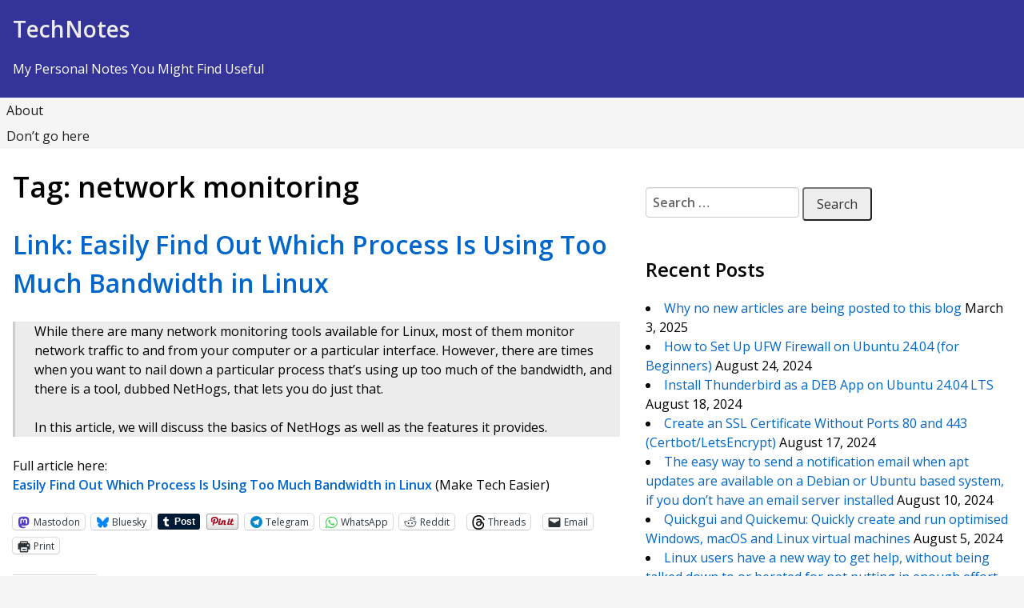

--- FILE ---
content_type: text/html; charset=UTF-8
request_url: https://tech.iprock.com/archives/tag/network-monitoring
body_size: 20673
content:
<!DOCTYPE html>
<html lang="en-US">
<head>
<meta charset="UTF-8">
<meta name="viewport" content="width=device-width, initial-scale=1">
<link rel="profile" href="http://gmpg.org/xfn/11">
<link rel="pingback" href="https://tech.iprock.com/xmlrpc.php">
<title>network monitoring &#8211; TechNotes</title>
<meta name='robots' content='max-image-preview:large' />
	<style>img:is([sizes="auto" i], [sizes^="auto," i]) { contain-intrinsic-size: 3000px 1500px }</style>
	<link rel='dns-prefetch' href='//static.addtoany.com' />
<link rel='dns-prefetch' href='//stats.wp.com' />
<link rel='dns-prefetch' href='//fonts.googleapis.com' />
<link rel='dns-prefetch' href='//v0.wordpress.com' />
<link rel='dns-prefetch' href='//widgets.wp.com' />
<link rel='dns-prefetch' href='//s0.wp.com' />
<link rel='dns-prefetch' href='//0.gravatar.com' />
<link rel='dns-prefetch' href='//1.gravatar.com' />
<link rel='dns-prefetch' href='//2.gravatar.com' />
<link rel='preconnect' href='//i0.wp.com' />
<link rel="alternate" type="application/rss+xml" title="TechNotes &raquo; Feed" href="https://tech.iprock.com/feed" />
<link rel="alternate" type="application/rss+xml" title="TechNotes &raquo; Comments Feed" href="https://tech.iprock.com/comments/feed" />
<link rel="alternate" type="application/rss+xml" title="TechNotes &raquo; network monitoring Tag Feed" href="https://tech.iprock.com/archives/tag/network-monitoring/feed" />
<script type="text/javascript">
/* <![CDATA[ */
window._wpemojiSettings = {"baseUrl":"https:\/\/s.w.org\/images\/core\/emoji\/16.0.1\/72x72\/","ext":".png","svgUrl":"https:\/\/s.w.org\/images\/core\/emoji\/16.0.1\/svg\/","svgExt":".svg","source":{"concatemoji":"https:\/\/tech.iprock.com\/wp-includes\/js\/wp-emoji-release.min.js?ver=6.8.3"}};
/*! This file is auto-generated */
!function(s,n){var o,i,e;function c(e){try{var t={supportTests:e,timestamp:(new Date).valueOf()};sessionStorage.setItem(o,JSON.stringify(t))}catch(e){}}function p(e,t,n){e.clearRect(0,0,e.canvas.width,e.canvas.height),e.fillText(t,0,0);var t=new Uint32Array(e.getImageData(0,0,e.canvas.width,e.canvas.height).data),a=(e.clearRect(0,0,e.canvas.width,e.canvas.height),e.fillText(n,0,0),new Uint32Array(e.getImageData(0,0,e.canvas.width,e.canvas.height).data));return t.every(function(e,t){return e===a[t]})}function u(e,t){e.clearRect(0,0,e.canvas.width,e.canvas.height),e.fillText(t,0,0);for(var n=e.getImageData(16,16,1,1),a=0;a<n.data.length;a++)if(0!==n.data[a])return!1;return!0}function f(e,t,n,a){switch(t){case"flag":return n(e,"\ud83c\udff3\ufe0f\u200d\u26a7\ufe0f","\ud83c\udff3\ufe0f\u200b\u26a7\ufe0f")?!1:!n(e,"\ud83c\udde8\ud83c\uddf6","\ud83c\udde8\u200b\ud83c\uddf6")&&!n(e,"\ud83c\udff4\udb40\udc67\udb40\udc62\udb40\udc65\udb40\udc6e\udb40\udc67\udb40\udc7f","\ud83c\udff4\u200b\udb40\udc67\u200b\udb40\udc62\u200b\udb40\udc65\u200b\udb40\udc6e\u200b\udb40\udc67\u200b\udb40\udc7f");case"emoji":return!a(e,"\ud83e\udedf")}return!1}function g(e,t,n,a){var r="undefined"!=typeof WorkerGlobalScope&&self instanceof WorkerGlobalScope?new OffscreenCanvas(300,150):s.createElement("canvas"),o=r.getContext("2d",{willReadFrequently:!0}),i=(o.textBaseline="top",o.font="600 32px Arial",{});return e.forEach(function(e){i[e]=t(o,e,n,a)}),i}function t(e){var t=s.createElement("script");t.src=e,t.defer=!0,s.head.appendChild(t)}"undefined"!=typeof Promise&&(o="wpEmojiSettingsSupports",i=["flag","emoji"],n.supports={everything:!0,everythingExceptFlag:!0},e=new Promise(function(e){s.addEventListener("DOMContentLoaded",e,{once:!0})}),new Promise(function(t){var n=function(){try{var e=JSON.parse(sessionStorage.getItem(o));if("object"==typeof e&&"number"==typeof e.timestamp&&(new Date).valueOf()<e.timestamp+604800&&"object"==typeof e.supportTests)return e.supportTests}catch(e){}return null}();if(!n){if("undefined"!=typeof Worker&&"undefined"!=typeof OffscreenCanvas&&"undefined"!=typeof URL&&URL.createObjectURL&&"undefined"!=typeof Blob)try{var e="postMessage("+g.toString()+"("+[JSON.stringify(i),f.toString(),p.toString(),u.toString()].join(",")+"));",a=new Blob([e],{type:"text/javascript"}),r=new Worker(URL.createObjectURL(a),{name:"wpTestEmojiSupports"});return void(r.onmessage=function(e){c(n=e.data),r.terminate(),t(n)})}catch(e){}c(n=g(i,f,p,u))}t(n)}).then(function(e){for(var t in e)n.supports[t]=e[t],n.supports.everything=n.supports.everything&&n.supports[t],"flag"!==t&&(n.supports.everythingExceptFlag=n.supports.everythingExceptFlag&&n.supports[t]);n.supports.everythingExceptFlag=n.supports.everythingExceptFlag&&!n.supports.flag,n.DOMReady=!1,n.readyCallback=function(){n.DOMReady=!0}}).then(function(){return e}).then(function(){var e;n.supports.everything||(n.readyCallback(),(e=n.source||{}).concatemoji?t(e.concatemoji):e.wpemoji&&e.twemoji&&(t(e.twemoji),t(e.wpemoji)))}))}((window,document),window._wpemojiSettings);
/* ]]> */
</script>
<style id='wp-emoji-styles-inline-css' type='text/css'>

	img.wp-smiley, img.emoji {
		display: inline !important;
		border: none !important;
		box-shadow: none !important;
		height: 1em !important;
		width: 1em !important;
		margin: 0 0.07em !important;
		vertical-align: -0.1em !important;
		background: none !important;
		padding: 0 !important;
	}
</style>
<link rel='stylesheet' id='wp-block-library-css' href='https://tech.iprock.com/wp-includes/css/dist/block-library/style.min.css?ver=6.8.3' type='text/css' media='all' />
<style id='wp-block-library-theme-inline-css' type='text/css'>
.wp-block-audio :where(figcaption){color:#555;font-size:13px;text-align:center}.is-dark-theme .wp-block-audio :where(figcaption){color:#ffffffa6}.wp-block-audio{margin:0 0 1em}.wp-block-code{border:1px solid #ccc;border-radius:4px;font-family:Menlo,Consolas,monaco,monospace;padding:.8em 1em}.wp-block-embed :where(figcaption){color:#555;font-size:13px;text-align:center}.is-dark-theme .wp-block-embed :where(figcaption){color:#ffffffa6}.wp-block-embed{margin:0 0 1em}.blocks-gallery-caption{color:#555;font-size:13px;text-align:center}.is-dark-theme .blocks-gallery-caption{color:#ffffffa6}:root :where(.wp-block-image figcaption){color:#555;font-size:13px;text-align:center}.is-dark-theme :root :where(.wp-block-image figcaption){color:#ffffffa6}.wp-block-image{margin:0 0 1em}.wp-block-pullquote{border-bottom:4px solid;border-top:4px solid;color:currentColor;margin-bottom:1.75em}.wp-block-pullquote cite,.wp-block-pullquote footer,.wp-block-pullquote__citation{color:currentColor;font-size:.8125em;font-style:normal;text-transform:uppercase}.wp-block-quote{border-left:.25em solid;margin:0 0 1.75em;padding-left:1em}.wp-block-quote cite,.wp-block-quote footer{color:currentColor;font-size:.8125em;font-style:normal;position:relative}.wp-block-quote:where(.has-text-align-right){border-left:none;border-right:.25em solid;padding-left:0;padding-right:1em}.wp-block-quote:where(.has-text-align-center){border:none;padding-left:0}.wp-block-quote.is-large,.wp-block-quote.is-style-large,.wp-block-quote:where(.is-style-plain){border:none}.wp-block-search .wp-block-search__label{font-weight:700}.wp-block-search__button{border:1px solid #ccc;padding:.375em .625em}:where(.wp-block-group.has-background){padding:1.25em 2.375em}.wp-block-separator.has-css-opacity{opacity:.4}.wp-block-separator{border:none;border-bottom:2px solid;margin-left:auto;margin-right:auto}.wp-block-separator.has-alpha-channel-opacity{opacity:1}.wp-block-separator:not(.is-style-wide):not(.is-style-dots){width:100px}.wp-block-separator.has-background:not(.is-style-dots){border-bottom:none;height:1px}.wp-block-separator.has-background:not(.is-style-wide):not(.is-style-dots){height:2px}.wp-block-table{margin:0 0 1em}.wp-block-table td,.wp-block-table th{word-break:normal}.wp-block-table :where(figcaption){color:#555;font-size:13px;text-align:center}.is-dark-theme .wp-block-table :where(figcaption){color:#ffffffa6}.wp-block-video :where(figcaption){color:#555;font-size:13px;text-align:center}.is-dark-theme .wp-block-video :where(figcaption){color:#ffffffa6}.wp-block-video{margin:0 0 1em}:root :where(.wp-block-template-part.has-background){margin-bottom:0;margin-top:0;padding:1.25em 2.375em}
</style>
<style id='classic-theme-styles-inline-css' type='text/css'>
/*! This file is auto-generated */
.wp-block-button__link{color:#fff;background-color:#32373c;border-radius:9999px;box-shadow:none;text-decoration:none;padding:calc(.667em + 2px) calc(1.333em + 2px);font-size:1.125em}.wp-block-file__button{background:#32373c;color:#fff;text-decoration:none}
</style>
<style id='activitypub-extra-fields-style-inline-css' type='text/css'>
.activitypub-extra-fields{display:table;list-style:none;margin:0;padding:0;table-layout:fixed}.activitypub-extra-field{display:table-row;margin-bottom:0}.activitypub-extra-field dt{color:inherit;display:table-cell;font-weight:600;margin-bottom:0;padding-bottom:.5em;padding-right:10px;text-overflow:ellipsis;vertical-align:baseline;white-space:nowrap}.activitypub-extra-field dt:after{content:":"}.activitypub-extra-field dd{color:inherit;display:table-cell;margin-bottom:0;margin-left:0;padding-bottom:.5em;vertical-align:baseline;word-break:break-word}.activitypub-extra-field dd p{margin-bottom:.5em;margin-top:0}.activitypub-extra-field dd p:last-child{margin-bottom:0}.activitypub-extra-field dd a{color:inherit;text-decoration:underline}.activitypub-extra-field dd a:hover{text-decoration:none}.is-style-stacked .activitypub-extra-fields{display:block;table-layout:auto}.is-style-stacked .activitypub-extra-field{display:block;margin-bottom:1em}.is-style-stacked .activitypub-extra-field:last-child{margin-bottom:0}.is-style-stacked .activitypub-extra-field dt{display:block;margin-bottom:.25em;padding-bottom:0;padding-right:0;text-overflow:clip;white-space:normal}.is-style-stacked .activitypub-extra-field dt:after{content:none}.is-style-stacked .activitypub-extra-field dd{display:block;padding-bottom:0}.is-style-cards .activitypub-extra-fields{display:block;table-layout:auto}.is-style-cards .activitypub-extra-field{background:var(--wp--preset--color--base,#fff);border:1px solid var(--wp--preset--color--contrast-2,#ddd);border-radius:8px;box-shadow:0 1px 3px rgba(0,0,0,.05);display:block;margin-bottom:1em;padding:1em}.is-style-cards .activitypub-extra-field:last-child{margin-bottom:0}.is-style-cards .activitypub-extra-field dt{color:currentcolor;display:block;font-size:.9em;letter-spacing:.5px;margin-bottom:.5em;padding-bottom:0;padding-right:0;text-transform:uppercase;white-space:normal}.is-style-cards .activitypub-extra-field dt:after{content:none}.is-style-cards .activitypub-extra-field dd{display:block;font-size:1em;padding-bottom:0}.is-style-cards.has-background{background:transparent!important}.activitypub-extra-fields-block-wrapper.has-background .activitypub-extra-fields,.activitypub-extra-fields-block-wrapper.has-border .activitypub-extra-fields,.activitypub-extra-fields-block-wrapper.is-style-stacked.has-background .activitypub-extra-fields,.activitypub-extra-fields-block-wrapper.is-style-stacked.has-border .activitypub-extra-fields,.is-style-cards.has-background .activitypub-extra-fields{padding:1rem}.activitypub-extra-fields-block-wrapper.is-style-cards.has-background .activitypub-extra-fields,.activitypub-extra-fields-block-wrapper.is-style-cards.has-border .activitypub-extra-fields{padding:0}

</style>
<link rel='stylesheet' id='activitypub-follow-me-style-css' href='https://tech.iprock.com/wp-content/plugins/activitypub/build/follow-me/style-index.css?ver=7.8.4' type='text/css' media='all' />
<link rel='stylesheet' id='activitypub-followers-style-css' href='https://tech.iprock.com/wp-content/plugins/activitypub/build/followers/style-index.css?ver=7.8.4' type='text/css' media='all' />
<style id='activitypub-reactions-style-inline-css' type='text/css'>
body.modal-open{overflow:hidden}.activitypub-modal__overlay{align-items:center;background-color:rgba(0,0,0,.5);bottom:0;color:initial;display:flex;justify-content:center;left:0;padding:1rem;position:fixed;right:0;top:0;z-index:100000}.activitypub-modal__overlay.compact{align-items:flex-start;background-color:transparent;bottom:auto;justify-content:flex-start;left:auto;padding:0;position:absolute;right:auto;top:auto;z-index:100}.activitypub-modal__overlay[hidden]{display:none}.activitypub-modal__frame{animation:activitypub-modal-appear .2s ease-out;background-color:var(--wp--preset--color--white,#fff);border-radius:8px;box-shadow:0 5px 15px rgba(0,0,0,.3);display:flex;flex-direction:column;max-height:calc(100vh - 2rem);max-width:660px;overflow:hidden;width:100%}.compact .activitypub-modal__frame{box-shadow:0 2px 8px rgba(0,0,0,.1);max-height:300px;max-width:-moz-min-content;max-width:min-content;min-width:250px;width:auto}.activitypub-modal__header{align-items:center;border-bottom:1px solid var(--wp--preset--color--light-gray,#f0f0f0);display:flex;flex-shrink:0;justify-content:space-between;padding:2rem 2rem 1.5rem}.compact .activitypub-modal__header{display:none}.activitypub-modal__header .activitypub-modal__close{align-items:center;border:none;cursor:pointer;display:flex;justify-content:center;padding:.5rem;width:auto}.activitypub-modal__header .activitypub-modal__close:active{border:none;padding:.5rem}.activitypub-modal__title{font-size:130%;font-weight:600;line-height:1.4;margin:0!important}.activitypub-modal__content{overflow-y:auto}@keyframes activitypub-modal-appear{0%{opacity:0;transform:translateY(20px)}to{opacity:1;transform:translateY(0)}}.wp-block-activitypub-reactions{margin-bottom:2rem;margin-top:2rem;position:relative}.wp-block-activitypub-reactions.has-background,.wp-block-activitypub-reactions.has-border{box-sizing:border-box;padding:2rem}.wp-block-activitypub-reactions .activitypub-reactions{display:flex;flex-direction:column;flex-wrap:wrap}.wp-block-activitypub-reactions .reaction-group{align-items:center;display:flex;gap:.75rem;justify-content:flex-start;margin:.5em 0;position:relative;width:100%}@media(max-width:782px){.wp-block-activitypub-reactions .reaction-group:has(.reaction-avatars:not(:empty)){justify-content:space-between}}.wp-block-activitypub-reactions .reaction-group .reaction-avatars{align-items:center;display:flex;flex-direction:row;list-style:none;margin:0!important;padding:0}.wp-block-activitypub-reactions .reaction-group .reaction-avatars li{margin:0 -10px 0 0;padding:0;transition:transform .2s ease}.wp-block-activitypub-reactions .reaction-group .reaction-avatars li:not([hidden]):not(:has(~li:not([hidden]))){margin-right:0}.wp-block-activitypub-reactions .reaction-group .reaction-avatars li:hover{transform:translateY(-2px);z-index:2}.wp-block-activitypub-reactions .reaction-group .reaction-avatars li a{border-radius:50%;box-shadow:none;display:block;line-height:1;text-decoration:none}.wp-block-activitypub-reactions .reaction-group .reaction-avatar{max-height:32px;max-width:32px;overflow:hidden;-moz-force-broken-image-icon:1;border:.5px solid var(--wp--preset--color--contrast,hsla(0,0%,100%,.8));border-radius:50%;box-shadow:0 0 0 .5px hsla(0,0%,100%,.8),0 1px 3px rgba(0,0,0,.2);transition:transform .6s cubic-bezier(.34,1.56,.64,1);will-change:transform}.wp-block-activitypub-reactions .reaction-group .reaction-avatar:focus-visible,.wp-block-activitypub-reactions .reaction-group .reaction-avatar:hover{position:relative;transform:translateY(-5px);z-index:1}.wp-block-activitypub-reactions .reaction-group .reaction-label{align-items:center;background:none;border:none;border-radius:4px;color:currentcolor;display:flex;flex:0 0 auto;font-size:var(--wp--preset--font-size--small,.875rem);gap:.25rem;padding:.25rem .5rem;text-decoration:none;transition:background-color .2s ease;white-space:nowrap}.wp-block-activitypub-reactions .reaction-group .reaction-label:hover{background-color:rgba(0,0,0,.05);color:currentcolor}.wp-block-activitypub-reactions .reaction-group .reaction-label:focus:not(:disabled){box-shadow:none;outline:1px solid currentcolor;outline-offset:2px}.reactions-list{list-style:none;margin:0!important;padding:.5rem}.components-popover__content>.reactions-list{padding:0}.reactions-list .reaction-item{margin:0 0 .5rem}.reactions-list .reaction-item:last-child{margin-bottom:0}.reactions-list .reaction-item a{align-items:center;border-radius:4px;box-shadow:none;color:inherit;display:flex;gap:.75rem;padding:.5rem;text-decoration:none;transition:background-color .2s ease}.reactions-list .reaction-item a:hover{background-color:rgba(0,0,0,.03)}.reactions-list .reaction-item img{border:1px solid var(--wp--preset--color--light-gray,#f0f0f0);border-radius:50%;box-shadow:none;height:36px;width:36px}.reactions-list .reaction-item .reaction-name{font-size:var(--wp--preset--font-size--small,.875rem)}.activitypub-popover .components-popover__content{box-shadow:0 2px 8px rgba(0,0,0,.1);max-height:300px;max-width:-moz-min-content;max-width:min-content;min-width:250px;padding:.5rem;width:auto}.wp-block-activitypub-reactions.is-style-compact .wp-block-heading{margin-bottom:.5em}.wp-block-activitypub-reactions.is-style-compact .activitypub-reactions{display:inline-flex;flex-direction:row;flex-wrap:wrap;gap:.5em}.wp-block-activitypub-reactions.is-style-compact .reaction-group{display:inline-flex;margin:0;width:auto}

</style>
<style id='activitypub-reply-style-inline-css' type='text/css'>
.activitypub-embed-container{min-height:100px;pointer-events:none;position:relative;-webkit-user-select:none;-moz-user-select:none;user-select:none}.activitypub-embed-loading{align-items:center;display:flex;justify-content:center}.activitypub-embed-container .wp-block-embed{pointer-events:none!important}.activitypub-embed-preview,.activitypub-embed-preview iframe{pointer-events:none}.activitypub-reply-display{margin:1em 0}.activitypub-reply-display p{margin:0}.activitypub-reply-display a{color:#2271b1;text-decoration:none}.activitypub-reply-display a:hover{color:#135e96;text-decoration:underline}.activitypub-embed{background:#fff;border:1px solid #e6e6e6;border-radius:12px;font-family:-apple-system,BlinkMacSystemFont,Segoe UI,Roboto,Helvetica,Arial,sans-serif;max-width:100%;padding:0}.activitypub-reply-block .activitypub-embed{margin:1em 0}.activitypub-embed-header{align-items:center;display:flex;gap:10px;padding:15px}.activitypub-embed-header img{border-radius:50%;height:48px;width:48px}.activitypub-embed-header-text{flex-grow:1}.activitypub-embed-header-text h2{color:#000;font-size:15px;font-weight:600;margin:0;padding:0}.activitypub-embed-header-text .ap-account{color:#687684;font-size:14px;text-decoration:none}.activitypub-embed-content{padding:0 15px 15px}.activitypub-embed-content .ap-title{color:#000;font-size:23px;font-weight:600;margin:0 0 10px;padding:0}.activitypub-embed-content .ap-subtitle{color:#000;font-size:15px;margin:0 0 15px}.activitypub-embed-content .ap-preview{border:1px solid #e6e6e6;border-radius:8px;box-sizing:border-box;display:grid;gap:2px;grid-template-columns:1fr 1fr;grid-template-rows:1fr 1fr;margin:1em 0 0;min-height:64px;overflow:hidden;position:relative;width:100%}.activitypub-embed-content .ap-preview img{border:0;box-sizing:border-box;display:block;height:100%;-o-object-fit:cover;object-fit:cover;overflow:hidden;position:relative;width:100%}.activitypub-embed-content .ap-preview audio,.activitypub-embed-content .ap-preview video{display:block;grid-column:1/span 2;max-width:100%}.activitypub-embed-content .ap-preview audio{width:100%}.activitypub-embed-content .ap-preview.layout-1{grid-template-columns:1fr;grid-template-rows:1fr}.activitypub-embed-content .ap-preview.layout-2{aspect-ratio:auto;grid-template-rows:1fr;height:auto}.activitypub-embed-content .ap-preview.layout-3>img:first-child{grid-row:span 2}.activitypub-embed-content .ap-preview-text{padding:15px}.activitypub-embed-meta{border-top:1px solid #e6e6e6;color:#687684;display:flex;font-size:13px;gap:15px;padding:15px}.activitypub-embed-meta .ap-stat{align-items:center;display:flex;gap:5px}@media only screen and (max-width:399px){.activitypub-embed-meta span.ap-stat{display:none!important}}.activitypub-embed-meta a.ap-stat{color:inherit;text-decoration:none}.activitypub-embed-meta strong{color:#000;font-weight:600}.activitypub-embed-meta .ap-stat-label{color:#687684}.wp-block-activitypub-reply .components-spinner{height:12px;margin-bottom:0;margin-top:0;width:12px}

</style>
<link rel='stylesheet' id='mediaelement-css' href='https://tech.iprock.com/wp-includes/js/mediaelement/mediaelementplayer-legacy.min.css?ver=4.2.17' type='text/css' media='all' />
<link rel='stylesheet' id='wp-mediaelement-css' href='https://tech.iprock.com/wp-includes/js/mediaelement/wp-mediaelement.min.css?ver=6.8.3' type='text/css' media='all' />
<style id='jetpack-sharing-buttons-style-inline-css' type='text/css'>
.jetpack-sharing-buttons__services-list{display:flex;flex-direction:row;flex-wrap:wrap;gap:0;list-style-type:none;margin:5px;padding:0}.jetpack-sharing-buttons__services-list.has-small-icon-size{font-size:12px}.jetpack-sharing-buttons__services-list.has-normal-icon-size{font-size:16px}.jetpack-sharing-buttons__services-list.has-large-icon-size{font-size:24px}.jetpack-sharing-buttons__services-list.has-huge-icon-size{font-size:36px}@media print{.jetpack-sharing-buttons__services-list{display:none!important}}.editor-styles-wrapper .wp-block-jetpack-sharing-buttons{gap:0;padding-inline-start:0}ul.jetpack-sharing-buttons__services-list.has-background{padding:1.25em 2.375em}
</style>
<style id='global-styles-inline-css' type='text/css'>
:root{--wp--preset--aspect-ratio--square: 1;--wp--preset--aspect-ratio--4-3: 4/3;--wp--preset--aspect-ratio--3-4: 3/4;--wp--preset--aspect-ratio--3-2: 3/2;--wp--preset--aspect-ratio--2-3: 2/3;--wp--preset--aspect-ratio--16-9: 16/9;--wp--preset--aspect-ratio--9-16: 9/16;--wp--preset--color--black: #000000;--wp--preset--color--cyan-bluish-gray: #abb8c3;--wp--preset--color--white: #ffffff;--wp--preset--color--pale-pink: #f78da7;--wp--preset--color--vivid-red: #cf2e2e;--wp--preset--color--luminous-vivid-orange: #ff6900;--wp--preset--color--luminous-vivid-amber: #fcb900;--wp--preset--color--light-green-cyan: #7bdcb5;--wp--preset--color--vivid-green-cyan: #00d084;--wp--preset--color--pale-cyan-blue: #8ed1fc;--wp--preset--color--vivid-cyan-blue: #0693e3;--wp--preset--color--vivid-purple: #9b51e0;--wp--preset--gradient--vivid-cyan-blue-to-vivid-purple: linear-gradient(135deg,rgba(6,147,227,1) 0%,rgb(155,81,224) 100%);--wp--preset--gradient--light-green-cyan-to-vivid-green-cyan: linear-gradient(135deg,rgb(122,220,180) 0%,rgb(0,208,130) 100%);--wp--preset--gradient--luminous-vivid-amber-to-luminous-vivid-orange: linear-gradient(135deg,rgba(252,185,0,1) 0%,rgba(255,105,0,1) 100%);--wp--preset--gradient--luminous-vivid-orange-to-vivid-red: linear-gradient(135deg,rgba(255,105,0,1) 0%,rgb(207,46,46) 100%);--wp--preset--gradient--very-light-gray-to-cyan-bluish-gray: linear-gradient(135deg,rgb(238,238,238) 0%,rgb(169,184,195) 100%);--wp--preset--gradient--cool-to-warm-spectrum: linear-gradient(135deg,rgb(74,234,220) 0%,rgb(151,120,209) 20%,rgb(207,42,186) 40%,rgb(238,44,130) 60%,rgb(251,105,98) 80%,rgb(254,248,76) 100%);--wp--preset--gradient--blush-light-purple: linear-gradient(135deg,rgb(255,206,236) 0%,rgb(152,150,240) 100%);--wp--preset--gradient--blush-bordeaux: linear-gradient(135deg,rgb(254,205,165) 0%,rgb(254,45,45) 50%,rgb(107,0,62) 100%);--wp--preset--gradient--luminous-dusk: linear-gradient(135deg,rgb(255,203,112) 0%,rgb(199,81,192) 50%,rgb(65,88,208) 100%);--wp--preset--gradient--pale-ocean: linear-gradient(135deg,rgb(255,245,203) 0%,rgb(182,227,212) 50%,rgb(51,167,181) 100%);--wp--preset--gradient--electric-grass: linear-gradient(135deg,rgb(202,248,128) 0%,rgb(113,206,126) 100%);--wp--preset--gradient--midnight: linear-gradient(135deg,rgb(2,3,129) 0%,rgb(40,116,252) 100%);--wp--preset--font-size--small: 13px;--wp--preset--font-size--medium: 20px;--wp--preset--font-size--large: 36px;--wp--preset--font-size--x-large: 42px;--wp--preset--spacing--20: 0.44rem;--wp--preset--spacing--30: 0.67rem;--wp--preset--spacing--40: 1rem;--wp--preset--spacing--50: 1.5rem;--wp--preset--spacing--60: 2.25rem;--wp--preset--spacing--70: 3.38rem;--wp--preset--spacing--80: 5.06rem;--wp--preset--shadow--natural: 6px 6px 9px rgba(0, 0, 0, 0.2);--wp--preset--shadow--deep: 12px 12px 50px rgba(0, 0, 0, 0.4);--wp--preset--shadow--sharp: 6px 6px 0px rgba(0, 0, 0, 0.2);--wp--preset--shadow--outlined: 6px 6px 0px -3px rgba(255, 255, 255, 1), 6px 6px rgba(0, 0, 0, 1);--wp--preset--shadow--crisp: 6px 6px 0px rgba(0, 0, 0, 1);}:where(.is-layout-flex){gap: 0.5em;}:where(.is-layout-grid){gap: 0.5em;}body .is-layout-flex{display: flex;}.is-layout-flex{flex-wrap: wrap;align-items: center;}.is-layout-flex > :is(*, div){margin: 0;}body .is-layout-grid{display: grid;}.is-layout-grid > :is(*, div){margin: 0;}:where(.wp-block-columns.is-layout-flex){gap: 2em;}:where(.wp-block-columns.is-layout-grid){gap: 2em;}:where(.wp-block-post-template.is-layout-flex){gap: 1.25em;}:where(.wp-block-post-template.is-layout-grid){gap: 1.25em;}.has-black-color{color: var(--wp--preset--color--black) !important;}.has-cyan-bluish-gray-color{color: var(--wp--preset--color--cyan-bluish-gray) !important;}.has-white-color{color: var(--wp--preset--color--white) !important;}.has-pale-pink-color{color: var(--wp--preset--color--pale-pink) !important;}.has-vivid-red-color{color: var(--wp--preset--color--vivid-red) !important;}.has-luminous-vivid-orange-color{color: var(--wp--preset--color--luminous-vivid-orange) !important;}.has-luminous-vivid-amber-color{color: var(--wp--preset--color--luminous-vivid-amber) !important;}.has-light-green-cyan-color{color: var(--wp--preset--color--light-green-cyan) !important;}.has-vivid-green-cyan-color{color: var(--wp--preset--color--vivid-green-cyan) !important;}.has-pale-cyan-blue-color{color: var(--wp--preset--color--pale-cyan-blue) !important;}.has-vivid-cyan-blue-color{color: var(--wp--preset--color--vivid-cyan-blue) !important;}.has-vivid-purple-color{color: var(--wp--preset--color--vivid-purple) !important;}.has-black-background-color{background-color: var(--wp--preset--color--black) !important;}.has-cyan-bluish-gray-background-color{background-color: var(--wp--preset--color--cyan-bluish-gray) !important;}.has-white-background-color{background-color: var(--wp--preset--color--white) !important;}.has-pale-pink-background-color{background-color: var(--wp--preset--color--pale-pink) !important;}.has-vivid-red-background-color{background-color: var(--wp--preset--color--vivid-red) !important;}.has-luminous-vivid-orange-background-color{background-color: var(--wp--preset--color--luminous-vivid-orange) !important;}.has-luminous-vivid-amber-background-color{background-color: var(--wp--preset--color--luminous-vivid-amber) !important;}.has-light-green-cyan-background-color{background-color: var(--wp--preset--color--light-green-cyan) !important;}.has-vivid-green-cyan-background-color{background-color: var(--wp--preset--color--vivid-green-cyan) !important;}.has-pale-cyan-blue-background-color{background-color: var(--wp--preset--color--pale-cyan-blue) !important;}.has-vivid-cyan-blue-background-color{background-color: var(--wp--preset--color--vivid-cyan-blue) !important;}.has-vivid-purple-background-color{background-color: var(--wp--preset--color--vivid-purple) !important;}.has-black-border-color{border-color: var(--wp--preset--color--black) !important;}.has-cyan-bluish-gray-border-color{border-color: var(--wp--preset--color--cyan-bluish-gray) !important;}.has-white-border-color{border-color: var(--wp--preset--color--white) !important;}.has-pale-pink-border-color{border-color: var(--wp--preset--color--pale-pink) !important;}.has-vivid-red-border-color{border-color: var(--wp--preset--color--vivid-red) !important;}.has-luminous-vivid-orange-border-color{border-color: var(--wp--preset--color--luminous-vivid-orange) !important;}.has-luminous-vivid-amber-border-color{border-color: var(--wp--preset--color--luminous-vivid-amber) !important;}.has-light-green-cyan-border-color{border-color: var(--wp--preset--color--light-green-cyan) !important;}.has-vivid-green-cyan-border-color{border-color: var(--wp--preset--color--vivid-green-cyan) !important;}.has-pale-cyan-blue-border-color{border-color: var(--wp--preset--color--pale-cyan-blue) !important;}.has-vivid-cyan-blue-border-color{border-color: var(--wp--preset--color--vivid-cyan-blue) !important;}.has-vivid-purple-border-color{border-color: var(--wp--preset--color--vivid-purple) !important;}.has-vivid-cyan-blue-to-vivid-purple-gradient-background{background: var(--wp--preset--gradient--vivid-cyan-blue-to-vivid-purple) !important;}.has-light-green-cyan-to-vivid-green-cyan-gradient-background{background: var(--wp--preset--gradient--light-green-cyan-to-vivid-green-cyan) !important;}.has-luminous-vivid-amber-to-luminous-vivid-orange-gradient-background{background: var(--wp--preset--gradient--luminous-vivid-amber-to-luminous-vivid-orange) !important;}.has-luminous-vivid-orange-to-vivid-red-gradient-background{background: var(--wp--preset--gradient--luminous-vivid-orange-to-vivid-red) !important;}.has-very-light-gray-to-cyan-bluish-gray-gradient-background{background: var(--wp--preset--gradient--very-light-gray-to-cyan-bluish-gray) !important;}.has-cool-to-warm-spectrum-gradient-background{background: var(--wp--preset--gradient--cool-to-warm-spectrum) !important;}.has-blush-light-purple-gradient-background{background: var(--wp--preset--gradient--blush-light-purple) !important;}.has-blush-bordeaux-gradient-background{background: var(--wp--preset--gradient--blush-bordeaux) !important;}.has-luminous-dusk-gradient-background{background: var(--wp--preset--gradient--luminous-dusk) !important;}.has-pale-ocean-gradient-background{background: var(--wp--preset--gradient--pale-ocean) !important;}.has-electric-grass-gradient-background{background: var(--wp--preset--gradient--electric-grass) !important;}.has-midnight-gradient-background{background: var(--wp--preset--gradient--midnight) !important;}.has-small-font-size{font-size: var(--wp--preset--font-size--small) !important;}.has-medium-font-size{font-size: var(--wp--preset--font-size--medium) !important;}.has-large-font-size{font-size: var(--wp--preset--font-size--large) !important;}.has-x-large-font-size{font-size: var(--wp--preset--font-size--x-large) !important;}
:where(.wp-block-post-template.is-layout-flex){gap: 1.25em;}:where(.wp-block-post-template.is-layout-grid){gap: 1.25em;}
:where(.wp-block-columns.is-layout-flex){gap: 2em;}:where(.wp-block-columns.is-layout-grid){gap: 2em;}
:root :where(.wp-block-pullquote){font-size: 1.5em;line-height: 1.6;}
</style>
<link rel='stylesheet' id='simple-grey-google-fonts-css' href='https://fonts.googleapis.com/css?family=Open+Sans%3A400%2C400italic%2C600%2C600italic&#038;ver=1768945825' type='text/css' media='all' />
<link rel='stylesheet' id='dashicons-css' href='https://tech.iprock.com/wp-includes/css/dashicons.min.css?ver=6.8.3' type='text/css' media='all' />
<link rel='stylesheet' id='simple-grey-main-css' href='https://tech.iprock.com/wp-content/themes/simple-grey/css/simple-grey.css?ver=1.6.1' type='text/css' media='all' />
<link rel='stylesheet' id='simple-grey-style-css' href='https://tech.iprock.com/wp-content/themes/simple-grey/style.css?ver=1.6.1' type='text/css' media='1' />
<link rel='stylesheet' id='jetpack_likes-css' href='https://tech.iprock.com/wp-content/plugins/jetpack/modules/likes/style.css?ver=15.4' type='text/css' media='all' />
<link rel='stylesheet' id='addtoany-css' href='https://tech.iprock.com/wp-content/plugins/add-to-any/addtoany.min.css?ver=1.16' type='text/css' media='all' />
<link rel='stylesheet' id='sharedaddy-css' href='https://tech.iprock.com/wp-content/plugins/jetpack/modules/sharedaddy/sharing.css?ver=15.4' type='text/css' media='all' />
<link rel='stylesheet' id='social-logos-css' href='https://tech.iprock.com/wp-content/plugins/jetpack/_inc/social-logos/social-logos.min.css?ver=15.4' type='text/css' media='all' />
<script type="text/javascript" id="addtoany-core-js-before">
/* <![CDATA[ */
window.a2a_config=window.a2a_config||{};a2a_config.callbacks=[];a2a_config.overlays=[];a2a_config.templates={};
/* ]]> */
</script>
<script type="text/javascript" defer src="https://static.addtoany.com/menu/page.js" id="addtoany-core-js"></script>
<script type="text/javascript" src="https://tech.iprock.com/wp-includes/js/jquery/jquery.min.js?ver=3.7.1" id="jquery-core-js"></script>
<script type="text/javascript" src="https://tech.iprock.com/wp-includes/js/jquery/jquery-migrate.min.js?ver=3.4.1" id="jquery-migrate-js"></script>
<script type="text/javascript" defer src="https://tech.iprock.com/wp-content/plugins/add-to-any/addtoany.min.js?ver=1.1" id="addtoany-jquery-js"></script>
<link rel="https://api.w.org/" href="https://tech.iprock.com/wp-json/" /><link rel="alternate" title="JSON" type="application/json" href="https://tech.iprock.com/wp-json/wp/v2/tags/1083" /><link rel="EditURI" type="application/rsd+xml" title="RSD" href="https://tech.iprock.com/xmlrpc.php?rsd" />
<link rel="me" href="https://techhub.social/@TechNotes"/>
	<style>img#wpstats{display:none}</style>
		<meta property="fediverse:creator" name="fediverse:creator" content="tech@tech.iprock.com" />
<style type="text/css">.recentcomments a{display:inline !important;padding:0 !important;margin:0 !important;}</style>
<link rel="alternate" title="ActivityPub (JSON)" type="application/activity+json" href="https://tech.iprock.com/?term_id=1083" />

<!-- Jetpack Open Graph Tags -->
<meta property="og:type" content="website" />
<meta property="og:title" content="network monitoring &#8211; TechNotes" />
<meta property="og:url" content="https://tech.iprock.com/archives/tag/network-monitoring" />
<meta property="og:site_name" content="TechNotes" />
<meta property="og:image" content="https://s0.wp.com/i/blank.jpg" />
<meta property="og:image:width" content="200" />
<meta property="og:image:height" content="200" />
<meta property="og:image:alt" content="" />
<meta property="og:locale" content="en_US" />

<!-- End Jetpack Open Graph Tags -->
		<style type="text/css" id="wp-custom-css">
			blockquote {font-style: normal;background:#ececec;}

.site-header {  background-color: #333399;  color: #ffffff;  position: relative;}		</style>
		</head>
<body class="archive tag tag-network-monitoring tag-1083 wp-embed-responsive wp-theme-simple-grey has-sidebar-secondary">
<nav role="navigation">
<a href="#content" class="screen-reader-text" aria-role="navigation">Skip to Content</a>
</nav>
<header id="masthead" class="site-header" role="banner">
<div class="wrap">
<div class="site-branding row">
<div class="site-info">
<h1 class="site-title"><a href="https://tech.iprock.com/" rel="home">TechNotes</a></h1>
<h2 class="site-description">My Personal Notes You Might Find Useful</h2>
</div>
<div id="menu-toggle" class="menu-toggle"><button aria-controls="navigation" aria-expanded="false"><i class="fa fa-bars" aria-hidden="true"></i>Menu</button></div>
</div>
<!-- .site-branding -->
</div>
</header><!-- #masthead -->
<div id="navigation" role="navigation">
<div class="wrap">
<nav class="row">
	<ul id="menu-pages" class="nav-menu "><li id="menu-item-22151" class="menu-item menu-item-type-post_type menu-item-object-page menu-item-22151 depth-0"><a href="https://tech.iprock.com/about">About</a></li>
<li id="menu-item-22150" class="menu-item menu-item-type-post_type menu-item-object-page menu-item-22150 depth-0"><a href="https://tech.iprock.com/dont-go-here">Don&#8217;t go here</a></li>
</ul></nav>
</div>
</div>

<div id="content">
	<div class="wrap">
		<div class="row">

	<main id="main" role="main">
		<header class="page-header">
		<h1 class="page-title">Tag: <span>network monitoring</span></h1>		</header><!-- .page-header -->

		
						
				
<article id="post-11919" class="post-11919 post type-post status-publish format-standard hentry category-linux category-networking tag-nethogs tag-network-monitoring">
	<header class="entry-header">
		<h1 class="entry-title"><a href="https://tech.iprock.com/archives/11919" rel="bookmark">Link: Easily Find Out Which Process Is Using Too Much Bandwidth in Linux</a></h1>	</header><!-- .entry-header -->
	
		<div class="entry-content">
		<blockquote><p>While there are many network monitoring tools available for Linux, most of them monitor network traffic to and from your computer or a particular interface. However, there are times when you want to nail down a particular process that’s using up too much of the bandwidth, and there is a tool, dubbed NetHogs, that lets you do just that.</p>
<p>In this article, we will discuss the basics of NetHogs as well as the features it provides.</p></blockquote>
<p>Full article here:<br />
<strong><a href="http://www.maketecheasier.com/process-using-excessive-bandwidth-linux/" target="_blank" rel="noopener">Easily Find Out Which Process Is Using Too Much Bandwidth in Linux</a></strong> (Make Tech Easier)</p>
<div class="sharedaddy sd-sharing-enabled"><div class="robots-nocontent sd-block sd-social sd-social-official sd-sharing"><div class="sd-content"><ul><li class="share-mastodon"><a rel="nofollow noopener noreferrer"
				data-shared="sharing-mastodon-11919"
				class="share-mastodon sd-button"
				href="https://tech.iprock.com/archives/11919?share=mastodon"
				target="_blank"
				aria-labelledby="sharing-mastodon-11919"
				>
				<span id="sharing-mastodon-11919" hidden>Click to share on Mastodon (Opens in new window)</span>
				<span>Mastodon</span>
			</a></li><li class="share-bluesky"><a rel="nofollow noopener noreferrer"
				data-shared="sharing-bluesky-11919"
				class="share-bluesky sd-button"
				href="https://tech.iprock.com/archives/11919?share=bluesky"
				target="_blank"
				aria-labelledby="sharing-bluesky-11919"
				>
				<span id="sharing-bluesky-11919" hidden>Click to share on Bluesky (Opens in new window)</span>
				<span>Bluesky</span>
			</a></li><li class="share-tumblr"><a class="tumblr-share-button" target="_blank" href="https://www.tumblr.com/share" data-title="Link: Easily Find Out Which Process Is Using Too Much Bandwidth in Linux" data-content="https://tech.iprock.com/archives/11919" title="Share on Tumblr"data-posttype="link">Share on Tumblr</a></li><li class="share-pinterest"><div class="pinterest_button"><a href="https://www.pinterest.com/pin/create/button/?url=https%3A%2F%2Ftech.iprock.com%2Farchives%2F11919&#038;media=https%3A%2F%2Fsecure.gravatar.com%2Favatar%2Feeb179652027a55fe8f4af814a583695050f78c18bc5a09dfca5855801242275%3Fs%3D96%26d%3Dmm%26r%3Dg&#038;description=Link%3A%20Easily%20Find%20Out%20Which%20Process%20Is%20Using%20Too%20Much%20Bandwidth%20in%20Linux" data-pin-do="buttonPin" data-pin-config="beside"><img data-recalc-dims="1" src="https://i0.wp.com/assets.pinterest.com/images/pidgets/pinit_fg_en_rect_gray_20.png?w=640" /></a></div></li><li class="share-telegram"><a rel="nofollow noopener noreferrer"
				data-shared="sharing-telegram-11919"
				class="share-telegram sd-button"
				href="https://tech.iprock.com/archives/11919?share=telegram"
				target="_blank"
				aria-labelledby="sharing-telegram-11919"
				>
				<span id="sharing-telegram-11919" hidden>Click to share on Telegram (Opens in new window)</span>
				<span>Telegram</span>
			</a></li><li class="share-jetpack-whatsapp"><a rel="nofollow noopener noreferrer"
				data-shared="sharing-whatsapp-11919"
				class="share-jetpack-whatsapp sd-button"
				href="https://tech.iprock.com/archives/11919?share=jetpack-whatsapp"
				target="_blank"
				aria-labelledby="sharing-whatsapp-11919"
				>
				<span id="sharing-whatsapp-11919" hidden>Click to share on WhatsApp (Opens in new window)</span>
				<span>WhatsApp</span>
			</a></li><li class="share-reddit"><a rel="nofollow noopener noreferrer"
				data-shared="sharing-reddit-11919"
				class="share-reddit sd-button"
				href="https://tech.iprock.com/archives/11919?share=reddit"
				target="_blank"
				aria-labelledby="sharing-reddit-11919"
				>
				<span id="sharing-reddit-11919" hidden>Click to share on Reddit (Opens in new window)</span>
				<span>Reddit</span>
			</a></li><li class="share-facebook"><div class="fb-share-button" data-href="https://tech.iprock.com/archives/11919" data-layout="button_count"></div></li><li class="share-threads"><a rel="nofollow noopener noreferrer"
				data-shared="sharing-threads-11919"
				class="share-threads sd-button"
				href="https://tech.iprock.com/archives/11919?share=threads"
				target="_blank"
				aria-labelledby="sharing-threads-11919"
				>
				<span id="sharing-threads-11919" hidden>Click to share on Threads (Opens in new window)</span>
				<span>Threads</span>
			</a></li><li class="share-linkedin"><div class="linkedin_button"><script type="in/share" data-url="https://tech.iprock.com/archives/11919" data-counter="right"></script></div></li><li class="share-email"><a rel="nofollow noopener noreferrer"
				data-shared="sharing-email-11919"
				class="share-email sd-button"
				href="mailto:?subject=%5BShared%20Post%5D%20Link%3A%20Easily%20Find%20Out%20Which%20Process%20Is%20Using%20Too%20Much%20Bandwidth%20in%20Linux&#038;body=https%3A%2F%2Ftech.iprock.com%2Farchives%2F11919&#038;share=email"
				target="_blank"
				aria-labelledby="sharing-email-11919"
				data-email-share-error-title="Do you have email set up?" data-email-share-error-text="If you&#039;re having problems sharing via email, you might not have email set up for your browser. You may need to create a new email yourself." data-email-share-nonce="3661b3c4af" data-email-share-track-url="https://tech.iprock.com/archives/11919?share=email">
				<span id="sharing-email-11919" hidden>Click to email a link to a friend (Opens in new window)</span>
				<span>Email</span>
			</a></li><li class="share-print"><a rel="nofollow noopener noreferrer"
				data-shared="sharing-print-11919"
				class="share-print sd-button"
				href="https://tech.iprock.com/archives/11919?share=print"
				target="_blank"
				aria-labelledby="sharing-print-11919"
				>
				<span id="sharing-print-11919" hidden>Click to print (Opens in new window)</span>
				<span>Print</span>
			</a></li><li class="share-end"></li></ul></div></div></div><div class='sharedaddy sd-block sd-like jetpack-likes-widget-wrapper jetpack-likes-widget-unloaded' id='like-post-wrapper-48963605-11919-696ff8a11e501' data-src='https://widgets.wp.com/likes/?ver=15.4#blog_id=48963605&amp;post_id=11919&amp;origin=tech.iprock.com&amp;obj_id=48963605-11919-696ff8a11e501' data-name='like-post-frame-48963605-11919-696ff8a11e501' data-title='Like or Reblog'><h3 class="sd-title">Like this:</h3><div class='likes-widget-placeholder post-likes-widget-placeholder' style='height: 55px;'><span class='button'><span>Like</span></span> <span class="loading">Loading...</span></div><span class='sd-text-color'></span><a class='sd-link-color'></a></div><div class="addtoany_share_save_container addtoany_content addtoany_content_bottom"><div class="a2a_kit a2a_kit_size_32 addtoany_list" data-a2a-url="https://tech.iprock.com/archives/11919" data-a2a-title="Link: Easily Find Out Which Process Is Using Too Much Bandwidth in Linux"><a class="a2a_button_reddit" href="https://www.addtoany.com/add_to/reddit?linkurl=https%3A%2F%2Ftech.iprock.com%2Farchives%2F11919&amp;linkname=Link%3A%20Easily%20Find%20Out%20Which%20Process%20Is%20Using%20Too%20Much%20Bandwidth%20in%20Linux" title="Reddit" rel="nofollow noopener" target="_blank"></a><a class="a2a_button_pinterest" href="https://www.addtoany.com/add_to/pinterest?linkurl=https%3A%2F%2Ftech.iprock.com%2Farchives%2F11919&amp;linkname=Link%3A%20Easily%20Find%20Out%20Which%20Process%20Is%20Using%20Too%20Much%20Bandwidth%20in%20Linux" title="Pinterest" rel="nofollow noopener" target="_blank"></a><a class="a2a_button_facebook" href="https://www.addtoany.com/add_to/facebook?linkurl=https%3A%2F%2Ftech.iprock.com%2Farchives%2F11919&amp;linkname=Link%3A%20Easily%20Find%20Out%20Which%20Process%20Is%20Using%20Too%20Much%20Bandwidth%20in%20Linux" title="Facebook" rel="nofollow noopener" target="_blank"></a><a class="a2a_button_slashdot" href="https://www.addtoany.com/add_to/slashdot?linkurl=https%3A%2F%2Ftech.iprock.com%2Farchives%2F11919&amp;linkname=Link%3A%20Easily%20Find%20Out%20Which%20Process%20Is%20Using%20Too%20Much%20Bandwidth%20in%20Linux" title="Slashdot" rel="nofollow noopener" target="_blank"></a><a class="a2a_button_mastodon" href="https://www.addtoany.com/add_to/mastodon?linkurl=https%3A%2F%2Ftech.iprock.com%2Farchives%2F11919&amp;linkname=Link%3A%20Easily%20Find%20Out%20Which%20Process%20Is%20Using%20Too%20Much%20Bandwidth%20in%20Linux" title="Mastodon" rel="nofollow noopener" target="_blank"></a><a class="a2a_button_twitter" href="https://www.addtoany.com/add_to/twitter?linkurl=https%3A%2F%2Ftech.iprock.com%2Farchives%2F11919&amp;linkname=Link%3A%20Easily%20Find%20Out%20Which%20Process%20Is%20Using%20Too%20Much%20Bandwidth%20in%20Linux" title="Twitter" rel="nofollow noopener" target="_blank"></a><a class="a2a_button_email" href="https://www.addtoany.com/add_to/email?linkurl=https%3A%2F%2Ftech.iprock.com%2Farchives%2F11919&amp;linkname=Link%3A%20Easily%20Find%20Out%20Which%20Process%20Is%20Using%20Too%20Much%20Bandwidth%20in%20Linux" title="Email" rel="nofollow noopener" target="_blank"></a><a class="a2a_button_evernote" href="https://www.addtoany.com/add_to/evernote?linkurl=https%3A%2F%2Ftech.iprock.com%2Farchives%2F11919&amp;linkname=Link%3A%20Easily%20Find%20Out%20Which%20Process%20Is%20Using%20Too%20Much%20Bandwidth%20in%20Linux" title="Evernote" rel="nofollow noopener" target="_blank"></a><a class="a2a_dd addtoany_share_save addtoany_share" href="https://www.addtoany.com/share"></a></div></div>	</div><!-- .entry-content -->
	
		<footer class="entry-meta">
		Posted on <a href="https://tech.iprock.com/archives/11919" rel="bookmark"><time class="entry-date published" datetime="2015-03-08T09:13:54-04:00">March 8, 2015</time></a> by <span class="author vcard"><a class="url fn n" href="https://tech.iprock.com/archives/author/technotes">Admin</a></span> </span>			</footer><!-- .entry-meta -->
	</article><!-- #post-## -->

			
				
<article id="post-11904" class="post-11904 post type-post status-publish format-standard hentry category-linux category-networking category-security tag-network-monitoring tag-nmap">
	<header class="entry-header">
		<h1 class="entry-title"><a href="https://tech.iprock.com/archives/11904" rel="bookmark">Link: Top 30 Nmap Command Examples For Sys/Network Admins</a></h1>	</header><!-- .entry-header -->
	
		<div class="entry-content">
		<blockquote><p>Nmap is short for Network Mapper. It is an open source security tool for network exploration, security scanning and auditing. However, nmap command comes with lots of options that can make the utility more robust and difficult to follow for new users.</p>
<p>The purpose of this post is to introduce a user to the nmap command line tool to scan a host and/or network, so to find out the possible vulnerable points in the hosts. You will also learn how to use Nmap for offensive and defensive purposes.</p></blockquote>
<p>Full article here:<br />
<strong><a href="http://www.cyberciti.biz/networking/nmap-command-examples-tutorials/" target="_blank" rel="noopener">Top 30 Nmap Command Examples For Sys/Network Admins</a></strong> (nixCraft)</p>
<div class="sharedaddy sd-sharing-enabled"><div class="robots-nocontent sd-block sd-social sd-social-official sd-sharing"><div class="sd-content"><ul><li class="share-mastodon"><a rel="nofollow noopener noreferrer"
				data-shared="sharing-mastodon-11904"
				class="share-mastodon sd-button"
				href="https://tech.iprock.com/archives/11904?share=mastodon"
				target="_blank"
				aria-labelledby="sharing-mastodon-11904"
				>
				<span id="sharing-mastodon-11904" hidden>Click to share on Mastodon (Opens in new window)</span>
				<span>Mastodon</span>
			</a></li><li class="share-bluesky"><a rel="nofollow noopener noreferrer"
				data-shared="sharing-bluesky-11904"
				class="share-bluesky sd-button"
				href="https://tech.iprock.com/archives/11904?share=bluesky"
				target="_blank"
				aria-labelledby="sharing-bluesky-11904"
				>
				<span id="sharing-bluesky-11904" hidden>Click to share on Bluesky (Opens in new window)</span>
				<span>Bluesky</span>
			</a></li><li class="share-tumblr"><a class="tumblr-share-button" target="_blank" href="https://www.tumblr.com/share" data-title="Link: Top 30 Nmap Command Examples For Sys/Network Admins" data-content="https://tech.iprock.com/archives/11904" title="Share on Tumblr"data-posttype="link">Share on Tumblr</a></li><li class="share-pinterest"><div class="pinterest_button"><a href="https://www.pinterest.com/pin/create/button/?url=https%3A%2F%2Ftech.iprock.com%2Farchives%2F11904&#038;media=https%3A%2F%2Fsecure.gravatar.com%2Favatar%2Feeb179652027a55fe8f4af814a583695050f78c18bc5a09dfca5855801242275%3Fs%3D96%26d%3Dmm%26r%3Dg&#038;description=Link%3A%20Top%2030%20Nmap%20Command%20Examples%20For%20Sys%2FNetwork%20Admins" data-pin-do="buttonPin" data-pin-config="beside"><img data-recalc-dims="1" src="https://i0.wp.com/assets.pinterest.com/images/pidgets/pinit_fg_en_rect_gray_20.png?w=640" /></a></div></li><li class="share-telegram"><a rel="nofollow noopener noreferrer"
				data-shared="sharing-telegram-11904"
				class="share-telegram sd-button"
				href="https://tech.iprock.com/archives/11904?share=telegram"
				target="_blank"
				aria-labelledby="sharing-telegram-11904"
				>
				<span id="sharing-telegram-11904" hidden>Click to share on Telegram (Opens in new window)</span>
				<span>Telegram</span>
			</a></li><li class="share-jetpack-whatsapp"><a rel="nofollow noopener noreferrer"
				data-shared="sharing-whatsapp-11904"
				class="share-jetpack-whatsapp sd-button"
				href="https://tech.iprock.com/archives/11904?share=jetpack-whatsapp"
				target="_blank"
				aria-labelledby="sharing-whatsapp-11904"
				>
				<span id="sharing-whatsapp-11904" hidden>Click to share on WhatsApp (Opens in new window)</span>
				<span>WhatsApp</span>
			</a></li><li class="share-reddit"><a rel="nofollow noopener noreferrer"
				data-shared="sharing-reddit-11904"
				class="share-reddit sd-button"
				href="https://tech.iprock.com/archives/11904?share=reddit"
				target="_blank"
				aria-labelledby="sharing-reddit-11904"
				>
				<span id="sharing-reddit-11904" hidden>Click to share on Reddit (Opens in new window)</span>
				<span>Reddit</span>
			</a></li><li class="share-facebook"><div class="fb-share-button" data-href="https://tech.iprock.com/archives/11904" data-layout="button_count"></div></li><li class="share-threads"><a rel="nofollow noopener noreferrer"
				data-shared="sharing-threads-11904"
				class="share-threads sd-button"
				href="https://tech.iprock.com/archives/11904?share=threads"
				target="_blank"
				aria-labelledby="sharing-threads-11904"
				>
				<span id="sharing-threads-11904" hidden>Click to share on Threads (Opens in new window)</span>
				<span>Threads</span>
			</a></li><li class="share-linkedin"><div class="linkedin_button"><script type="in/share" data-url="https://tech.iprock.com/archives/11904" data-counter="right"></script></div></li><li class="share-email"><a rel="nofollow noopener noreferrer"
				data-shared="sharing-email-11904"
				class="share-email sd-button"
				href="mailto:?subject=%5BShared%20Post%5D%20Link%3A%20Top%2030%20Nmap%20Command%20Examples%20For%20Sys%2FNetwork%20Admins&#038;body=https%3A%2F%2Ftech.iprock.com%2Farchives%2F11904&#038;share=email"
				target="_blank"
				aria-labelledby="sharing-email-11904"
				data-email-share-error-title="Do you have email set up?" data-email-share-error-text="If you&#039;re having problems sharing via email, you might not have email set up for your browser. You may need to create a new email yourself." data-email-share-nonce="94ea54dd44" data-email-share-track-url="https://tech.iprock.com/archives/11904?share=email">
				<span id="sharing-email-11904" hidden>Click to email a link to a friend (Opens in new window)</span>
				<span>Email</span>
			</a></li><li class="share-print"><a rel="nofollow noopener noreferrer"
				data-shared="sharing-print-11904"
				class="share-print sd-button"
				href="https://tech.iprock.com/archives/11904?share=print"
				target="_blank"
				aria-labelledby="sharing-print-11904"
				>
				<span id="sharing-print-11904" hidden>Click to print (Opens in new window)</span>
				<span>Print</span>
			</a></li><li class="share-end"></li></ul></div></div></div><div class='sharedaddy sd-block sd-like jetpack-likes-widget-wrapper jetpack-likes-widget-unloaded' id='like-post-wrapper-48963605-11904-696ff8a122b1c' data-src='https://widgets.wp.com/likes/?ver=15.4#blog_id=48963605&amp;post_id=11904&amp;origin=tech.iprock.com&amp;obj_id=48963605-11904-696ff8a122b1c' data-name='like-post-frame-48963605-11904-696ff8a122b1c' data-title='Like or Reblog'><h3 class="sd-title">Like this:</h3><div class='likes-widget-placeholder post-likes-widget-placeholder' style='height: 55px;'><span class='button'><span>Like</span></span> <span class="loading">Loading...</span></div><span class='sd-text-color'></span><a class='sd-link-color'></a></div><div class="addtoany_share_save_container addtoany_content addtoany_content_bottom"><div class="a2a_kit a2a_kit_size_32 addtoany_list" data-a2a-url="https://tech.iprock.com/archives/11904" data-a2a-title="Link: Top 30 Nmap Command Examples For Sys/Network Admins"><a class="a2a_button_reddit" href="https://www.addtoany.com/add_to/reddit?linkurl=https%3A%2F%2Ftech.iprock.com%2Farchives%2F11904&amp;linkname=Link%3A%20Top%2030%20Nmap%20Command%20Examples%20For%20Sys%2FNetwork%20Admins" title="Reddit" rel="nofollow noopener" target="_blank"></a><a class="a2a_button_pinterest" href="https://www.addtoany.com/add_to/pinterest?linkurl=https%3A%2F%2Ftech.iprock.com%2Farchives%2F11904&amp;linkname=Link%3A%20Top%2030%20Nmap%20Command%20Examples%20For%20Sys%2FNetwork%20Admins" title="Pinterest" rel="nofollow noopener" target="_blank"></a><a class="a2a_button_facebook" href="https://www.addtoany.com/add_to/facebook?linkurl=https%3A%2F%2Ftech.iprock.com%2Farchives%2F11904&amp;linkname=Link%3A%20Top%2030%20Nmap%20Command%20Examples%20For%20Sys%2FNetwork%20Admins" title="Facebook" rel="nofollow noopener" target="_blank"></a><a class="a2a_button_slashdot" href="https://www.addtoany.com/add_to/slashdot?linkurl=https%3A%2F%2Ftech.iprock.com%2Farchives%2F11904&amp;linkname=Link%3A%20Top%2030%20Nmap%20Command%20Examples%20For%20Sys%2FNetwork%20Admins" title="Slashdot" rel="nofollow noopener" target="_blank"></a><a class="a2a_button_mastodon" href="https://www.addtoany.com/add_to/mastodon?linkurl=https%3A%2F%2Ftech.iprock.com%2Farchives%2F11904&amp;linkname=Link%3A%20Top%2030%20Nmap%20Command%20Examples%20For%20Sys%2FNetwork%20Admins" title="Mastodon" rel="nofollow noopener" target="_blank"></a><a class="a2a_button_twitter" href="https://www.addtoany.com/add_to/twitter?linkurl=https%3A%2F%2Ftech.iprock.com%2Farchives%2F11904&amp;linkname=Link%3A%20Top%2030%20Nmap%20Command%20Examples%20For%20Sys%2FNetwork%20Admins" title="Twitter" rel="nofollow noopener" target="_blank"></a><a class="a2a_button_email" href="https://www.addtoany.com/add_to/email?linkurl=https%3A%2F%2Ftech.iprock.com%2Farchives%2F11904&amp;linkname=Link%3A%20Top%2030%20Nmap%20Command%20Examples%20For%20Sys%2FNetwork%20Admins" title="Email" rel="nofollow noopener" target="_blank"></a><a class="a2a_button_evernote" href="https://www.addtoany.com/add_to/evernote?linkurl=https%3A%2F%2Ftech.iprock.com%2Farchives%2F11904&amp;linkname=Link%3A%20Top%2030%20Nmap%20Command%20Examples%20For%20Sys%2FNetwork%20Admins" title="Evernote" rel="nofollow noopener" target="_blank"></a><a class="a2a_dd addtoany_share_save addtoany_share" href="https://www.addtoany.com/share"></a></div></div>	</div><!-- .entry-content -->
	
		<footer class="entry-meta">
		Posted on <a href="https://tech.iprock.com/archives/11904" rel="bookmark"><time class="entry-date published" datetime="2015-03-07T09:23:12-05:00">March 7, 2015</time></a> by <span class="author vcard"><a class="url fn n" href="https://tech.iprock.com/archives/author/technotes">Admin</a></span> </span>			</footer><!-- .entry-meta -->
	</article><!-- #post-## -->

			
				
<article id="post-11894" class="post-11894 post type-post status-publish format-standard hentry category-linux tag-monitoring tag-network-monitoring tag-system-administration tag-system-monitoring">
	<header class="entry-header">
		<h1 class="entry-title"><a href="https://tech.iprock.com/archives/11894" rel="bookmark">Link: List of Free And Open Source Monitoring System</a></h1>	</header><!-- .entry-header -->
	
		<div class="entry-content">
		<blockquote><p>The Linux monitoring systems are often used to follow system resources, such as CPU load, the amount of free RAM, network traffic statics or memory consumption. Which are ones from the most important tasks for every administrators. Furthermore, those tools notify the network administrator (via email, SMS or other alarms) when something interrupts or goes down which makes their life easier.</p>
<p>From those monitoring tools we will list the 7 most important in this article which will be described and identified by giving their features and mentioning their current version.</p></blockquote>
<p>Full article here:<br />
<strong><a href="http://www.unixmen.com/list-free-open-source-monitoring-system/" target="_blank" rel="noopener">List of Free And Open Source Monitoring System</a></strong> (Unixmen)</p>
<div class="sharedaddy sd-sharing-enabled"><div class="robots-nocontent sd-block sd-social sd-social-official sd-sharing"><div class="sd-content"><ul><li class="share-mastodon"><a rel="nofollow noopener noreferrer"
				data-shared="sharing-mastodon-11894"
				class="share-mastodon sd-button"
				href="https://tech.iprock.com/archives/11894?share=mastodon"
				target="_blank"
				aria-labelledby="sharing-mastodon-11894"
				>
				<span id="sharing-mastodon-11894" hidden>Click to share on Mastodon (Opens in new window)</span>
				<span>Mastodon</span>
			</a></li><li class="share-bluesky"><a rel="nofollow noopener noreferrer"
				data-shared="sharing-bluesky-11894"
				class="share-bluesky sd-button"
				href="https://tech.iprock.com/archives/11894?share=bluesky"
				target="_blank"
				aria-labelledby="sharing-bluesky-11894"
				>
				<span id="sharing-bluesky-11894" hidden>Click to share on Bluesky (Opens in new window)</span>
				<span>Bluesky</span>
			</a></li><li class="share-tumblr"><a class="tumblr-share-button" target="_blank" href="https://www.tumblr.com/share" data-title="Link: List of Free And Open Source Monitoring System" data-content="https://tech.iprock.com/archives/11894" title="Share on Tumblr"data-posttype="link">Share on Tumblr</a></li><li class="share-pinterest"><div class="pinterest_button"><a href="https://www.pinterest.com/pin/create/button/?url=https%3A%2F%2Ftech.iprock.com%2Farchives%2F11894&#038;media=https%3A%2F%2Fsecure.gravatar.com%2Favatar%2Feeb179652027a55fe8f4af814a583695050f78c18bc5a09dfca5855801242275%3Fs%3D96%26d%3Dmm%26r%3Dg&#038;description=Link%3A%20List%20of%20Free%20And%20Open%20Source%20Monitoring%20System" data-pin-do="buttonPin" data-pin-config="beside"><img data-recalc-dims="1" src="https://i0.wp.com/assets.pinterest.com/images/pidgets/pinit_fg_en_rect_gray_20.png?w=640" /></a></div></li><li class="share-telegram"><a rel="nofollow noopener noreferrer"
				data-shared="sharing-telegram-11894"
				class="share-telegram sd-button"
				href="https://tech.iprock.com/archives/11894?share=telegram"
				target="_blank"
				aria-labelledby="sharing-telegram-11894"
				>
				<span id="sharing-telegram-11894" hidden>Click to share on Telegram (Opens in new window)</span>
				<span>Telegram</span>
			</a></li><li class="share-jetpack-whatsapp"><a rel="nofollow noopener noreferrer"
				data-shared="sharing-whatsapp-11894"
				class="share-jetpack-whatsapp sd-button"
				href="https://tech.iprock.com/archives/11894?share=jetpack-whatsapp"
				target="_blank"
				aria-labelledby="sharing-whatsapp-11894"
				>
				<span id="sharing-whatsapp-11894" hidden>Click to share on WhatsApp (Opens in new window)</span>
				<span>WhatsApp</span>
			</a></li><li class="share-reddit"><a rel="nofollow noopener noreferrer"
				data-shared="sharing-reddit-11894"
				class="share-reddit sd-button"
				href="https://tech.iprock.com/archives/11894?share=reddit"
				target="_blank"
				aria-labelledby="sharing-reddit-11894"
				>
				<span id="sharing-reddit-11894" hidden>Click to share on Reddit (Opens in new window)</span>
				<span>Reddit</span>
			</a></li><li class="share-facebook"><div class="fb-share-button" data-href="https://tech.iprock.com/archives/11894" data-layout="button_count"></div></li><li class="share-threads"><a rel="nofollow noopener noreferrer"
				data-shared="sharing-threads-11894"
				class="share-threads sd-button"
				href="https://tech.iprock.com/archives/11894?share=threads"
				target="_blank"
				aria-labelledby="sharing-threads-11894"
				>
				<span id="sharing-threads-11894" hidden>Click to share on Threads (Opens in new window)</span>
				<span>Threads</span>
			</a></li><li class="share-linkedin"><div class="linkedin_button"><script type="in/share" data-url="https://tech.iprock.com/archives/11894" data-counter="right"></script></div></li><li class="share-email"><a rel="nofollow noopener noreferrer"
				data-shared="sharing-email-11894"
				class="share-email sd-button"
				href="mailto:?subject=%5BShared%20Post%5D%20Link%3A%20List%20of%20Free%20And%20Open%20Source%20Monitoring%20System&#038;body=https%3A%2F%2Ftech.iprock.com%2Farchives%2F11894&#038;share=email"
				target="_blank"
				aria-labelledby="sharing-email-11894"
				data-email-share-error-title="Do you have email set up?" data-email-share-error-text="If you&#039;re having problems sharing via email, you might not have email set up for your browser. You may need to create a new email yourself." data-email-share-nonce="9a3f7b5844" data-email-share-track-url="https://tech.iprock.com/archives/11894?share=email">
				<span id="sharing-email-11894" hidden>Click to email a link to a friend (Opens in new window)</span>
				<span>Email</span>
			</a></li><li class="share-print"><a rel="nofollow noopener noreferrer"
				data-shared="sharing-print-11894"
				class="share-print sd-button"
				href="https://tech.iprock.com/archives/11894?share=print"
				target="_blank"
				aria-labelledby="sharing-print-11894"
				>
				<span id="sharing-print-11894" hidden>Click to print (Opens in new window)</span>
				<span>Print</span>
			</a></li><li class="share-end"></li></ul></div></div></div><div class='sharedaddy sd-block sd-like jetpack-likes-widget-wrapper jetpack-likes-widget-unloaded' id='like-post-wrapper-48963605-11894-696ff8a126b94' data-src='https://widgets.wp.com/likes/?ver=15.4#blog_id=48963605&amp;post_id=11894&amp;origin=tech.iprock.com&amp;obj_id=48963605-11894-696ff8a126b94' data-name='like-post-frame-48963605-11894-696ff8a126b94' data-title='Like or Reblog'><h3 class="sd-title">Like this:</h3><div class='likes-widget-placeholder post-likes-widget-placeholder' style='height: 55px;'><span class='button'><span>Like</span></span> <span class="loading">Loading...</span></div><span class='sd-text-color'></span><a class='sd-link-color'></a></div><div class="addtoany_share_save_container addtoany_content addtoany_content_bottom"><div class="a2a_kit a2a_kit_size_32 addtoany_list" data-a2a-url="https://tech.iprock.com/archives/11894" data-a2a-title="Link: List of Free And Open Source Monitoring System"><a class="a2a_button_reddit" href="https://www.addtoany.com/add_to/reddit?linkurl=https%3A%2F%2Ftech.iprock.com%2Farchives%2F11894&amp;linkname=Link%3A%20List%20of%20Free%20And%20Open%20Source%20Monitoring%20System" title="Reddit" rel="nofollow noopener" target="_blank"></a><a class="a2a_button_pinterest" href="https://www.addtoany.com/add_to/pinterest?linkurl=https%3A%2F%2Ftech.iprock.com%2Farchives%2F11894&amp;linkname=Link%3A%20List%20of%20Free%20And%20Open%20Source%20Monitoring%20System" title="Pinterest" rel="nofollow noopener" target="_blank"></a><a class="a2a_button_facebook" href="https://www.addtoany.com/add_to/facebook?linkurl=https%3A%2F%2Ftech.iprock.com%2Farchives%2F11894&amp;linkname=Link%3A%20List%20of%20Free%20And%20Open%20Source%20Monitoring%20System" title="Facebook" rel="nofollow noopener" target="_blank"></a><a class="a2a_button_slashdot" href="https://www.addtoany.com/add_to/slashdot?linkurl=https%3A%2F%2Ftech.iprock.com%2Farchives%2F11894&amp;linkname=Link%3A%20List%20of%20Free%20And%20Open%20Source%20Monitoring%20System" title="Slashdot" rel="nofollow noopener" target="_blank"></a><a class="a2a_button_mastodon" href="https://www.addtoany.com/add_to/mastodon?linkurl=https%3A%2F%2Ftech.iprock.com%2Farchives%2F11894&amp;linkname=Link%3A%20List%20of%20Free%20And%20Open%20Source%20Monitoring%20System" title="Mastodon" rel="nofollow noopener" target="_blank"></a><a class="a2a_button_twitter" href="https://www.addtoany.com/add_to/twitter?linkurl=https%3A%2F%2Ftech.iprock.com%2Farchives%2F11894&amp;linkname=Link%3A%20List%20of%20Free%20And%20Open%20Source%20Monitoring%20System" title="Twitter" rel="nofollow noopener" target="_blank"></a><a class="a2a_button_email" href="https://www.addtoany.com/add_to/email?linkurl=https%3A%2F%2Ftech.iprock.com%2Farchives%2F11894&amp;linkname=Link%3A%20List%20of%20Free%20And%20Open%20Source%20Monitoring%20System" title="Email" rel="nofollow noopener" target="_blank"></a><a class="a2a_button_evernote" href="https://www.addtoany.com/add_to/evernote?linkurl=https%3A%2F%2Ftech.iprock.com%2Farchives%2F11894&amp;linkname=Link%3A%20List%20of%20Free%20And%20Open%20Source%20Monitoring%20System" title="Evernote" rel="nofollow noopener" target="_blank"></a><a class="a2a_dd addtoany_share_save addtoany_share" href="https://www.addtoany.com/share"></a></div></div>	</div><!-- .entry-content -->
	
		<footer class="entry-meta">
		Posted on <a href="https://tech.iprock.com/archives/11894" rel="bookmark"><time class="entry-date published" datetime="2015-03-02T09:53:55-05:00">March 2, 2015</time></a> by <span class="author vcard"><a class="url fn n" href="https://tech.iprock.com/archives/author/technotes">Admin</a></span> </span>			</footer><!-- .entry-meta -->
	</article><!-- #post-## -->

			
				
<article id="post-10578" class="post-10578 post type-post status-publish format-standard hentry category-linux category-networking tag-network-monitoring tag-ntop tag-ntopng">
	<header class="entry-header">
		<h1 class="entry-title"><a href="https://tech.iprock.com/archives/10578" rel="bookmark">Link:  Linux ntopng – Network Monitoring Tool Installation (Screenshots)</a></h1>	</header><!-- .entry-header -->
	
		<div class="entry-content">
		<blockquote><p>Nowdays computers are connected between each other. From the small area such as your home Local Area Network (LAN) until the the biggest one which we call – Internet. When you are managing a network computer, you are managing one of the most critical component. Since most of developed application is web based application, the network between critical.</p>
<p>There is why we need a network monitoring tool. One of the best network monitoring tool is called ntop. From <a href="http://en.wikipedia.org/wiki/Ntop">Wikipedia</a> “<em>ntop is a network probe that shows network usage in a way similar to what top does for processes. In interactive mode, it displays the networkstatus on the user’s terminal. In Web mode, it acts as a web server, creating a HTML dump of the network status. It supports a NetFlow/sFlowemitter/collector, a HTTP-based client interface for creating ntop-centric monitoring applications, and RRD for persistently storing traffic statistics</em>”</p>
<p>Now after 15 years, you will find <strong>ntopng</strong> – the next generation ntop.</p>
<h2>What is ntopng</h2>
<p>Ntopng is a <strong>high-speed web-based traffic analysis and flow collection</strong>. Ntopng is based from ntop. It’s run on every Unix platform, MacOS X and Windows.</p></blockquote>
<p>Full article here:<br />
<strong><a href="http://linoxide.com/monitoring-2/ntopng-network-monitoring-tool/" target="_blank" rel="noopener">Linux ntopng – Network Monitoring Tool Installation (Screenshots)</a></strong> (LinOxide)</p>
<p>Note that according to <a href="http://www.ntop.org/get-started/download/" target="_blank" rel="noopener">the ntopng download page</a>, in addition to Linux, ntopng &#8220;should virtually compile on any Unix/Win32 platform.&#8221;  However, we don&#8217;t know of any specific instructions for those platforms at this time.</p>
<div class="sharedaddy sd-sharing-enabled"><div class="robots-nocontent sd-block sd-social sd-social-official sd-sharing"><div class="sd-content"><ul><li class="share-mastodon"><a rel="nofollow noopener noreferrer"
				data-shared="sharing-mastodon-10578"
				class="share-mastodon sd-button"
				href="https://tech.iprock.com/archives/10578?share=mastodon"
				target="_blank"
				aria-labelledby="sharing-mastodon-10578"
				>
				<span id="sharing-mastodon-10578" hidden>Click to share on Mastodon (Opens in new window)</span>
				<span>Mastodon</span>
			</a></li><li class="share-bluesky"><a rel="nofollow noopener noreferrer"
				data-shared="sharing-bluesky-10578"
				class="share-bluesky sd-button"
				href="https://tech.iprock.com/archives/10578?share=bluesky"
				target="_blank"
				aria-labelledby="sharing-bluesky-10578"
				>
				<span id="sharing-bluesky-10578" hidden>Click to share on Bluesky (Opens in new window)</span>
				<span>Bluesky</span>
			</a></li><li class="share-tumblr"><a class="tumblr-share-button" target="_blank" href="https://www.tumblr.com/share" data-title="Link:  Linux ntopng – Network Monitoring Tool Installation (Screenshots)" data-content="https://tech.iprock.com/archives/10578" title="Share on Tumblr"data-posttype="link">Share on Tumblr</a></li><li class="share-pinterest"><div class="pinterest_button"><a href="https://www.pinterest.com/pin/create/button/?url=https%3A%2F%2Ftech.iprock.com%2Farchives%2F10578&#038;media=https%3A%2F%2Fsecure.gravatar.com%2Favatar%2Feeb179652027a55fe8f4af814a583695050f78c18bc5a09dfca5855801242275%3Fs%3D96%26d%3Dmm%26r%3Dg&#038;description=Link%3A%20%20Linux%20ntopng%20%E2%80%93%20Network%20Monitoring%20Tool%20Installation%20%28Screenshots%29" data-pin-do="buttonPin" data-pin-config="beside"><img data-recalc-dims="1" src="https://i0.wp.com/assets.pinterest.com/images/pidgets/pinit_fg_en_rect_gray_20.png?w=640" /></a></div></li><li class="share-telegram"><a rel="nofollow noopener noreferrer"
				data-shared="sharing-telegram-10578"
				class="share-telegram sd-button"
				href="https://tech.iprock.com/archives/10578?share=telegram"
				target="_blank"
				aria-labelledby="sharing-telegram-10578"
				>
				<span id="sharing-telegram-10578" hidden>Click to share on Telegram (Opens in new window)</span>
				<span>Telegram</span>
			</a></li><li class="share-jetpack-whatsapp"><a rel="nofollow noopener noreferrer"
				data-shared="sharing-whatsapp-10578"
				class="share-jetpack-whatsapp sd-button"
				href="https://tech.iprock.com/archives/10578?share=jetpack-whatsapp"
				target="_blank"
				aria-labelledby="sharing-whatsapp-10578"
				>
				<span id="sharing-whatsapp-10578" hidden>Click to share on WhatsApp (Opens in new window)</span>
				<span>WhatsApp</span>
			</a></li><li class="share-reddit"><a rel="nofollow noopener noreferrer"
				data-shared="sharing-reddit-10578"
				class="share-reddit sd-button"
				href="https://tech.iprock.com/archives/10578?share=reddit"
				target="_blank"
				aria-labelledby="sharing-reddit-10578"
				>
				<span id="sharing-reddit-10578" hidden>Click to share on Reddit (Opens in new window)</span>
				<span>Reddit</span>
			</a></li><li class="share-facebook"><div class="fb-share-button" data-href="https://tech.iprock.com/archives/10578" data-layout="button_count"></div></li><li class="share-threads"><a rel="nofollow noopener noreferrer"
				data-shared="sharing-threads-10578"
				class="share-threads sd-button"
				href="https://tech.iprock.com/archives/10578?share=threads"
				target="_blank"
				aria-labelledby="sharing-threads-10578"
				>
				<span id="sharing-threads-10578" hidden>Click to share on Threads (Opens in new window)</span>
				<span>Threads</span>
			</a></li><li class="share-linkedin"><div class="linkedin_button"><script type="in/share" data-url="https://tech.iprock.com/archives/10578" data-counter="right"></script></div></li><li class="share-email"><a rel="nofollow noopener noreferrer"
				data-shared="sharing-email-10578"
				class="share-email sd-button"
				href="mailto:?subject=%5BShared%20Post%5D%20Link%3A%20%20Linux%20ntopng%20%E2%80%93%20Network%20Monitoring%20Tool%20Installation%20%28Screenshots%29&#038;body=https%3A%2F%2Ftech.iprock.com%2Farchives%2F10578&#038;share=email"
				target="_blank"
				aria-labelledby="sharing-email-10578"
				data-email-share-error-title="Do you have email set up?" data-email-share-error-text="If you&#039;re having problems sharing via email, you might not have email set up for your browser. You may need to create a new email yourself." data-email-share-nonce="0f58ecdb3f" data-email-share-track-url="https://tech.iprock.com/archives/10578?share=email">
				<span id="sharing-email-10578" hidden>Click to email a link to a friend (Opens in new window)</span>
				<span>Email</span>
			</a></li><li class="share-print"><a rel="nofollow noopener noreferrer"
				data-shared="sharing-print-10578"
				class="share-print sd-button"
				href="https://tech.iprock.com/archives/10578?share=print"
				target="_blank"
				aria-labelledby="sharing-print-10578"
				>
				<span id="sharing-print-10578" hidden>Click to print (Opens in new window)</span>
				<span>Print</span>
			</a></li><li class="share-end"></li></ul></div></div></div><div class='sharedaddy sd-block sd-like jetpack-likes-widget-wrapper jetpack-likes-widget-unloaded' id='like-post-wrapper-48963605-10578-696ff8a12b1a1' data-src='https://widgets.wp.com/likes/?ver=15.4#blog_id=48963605&amp;post_id=10578&amp;origin=tech.iprock.com&amp;obj_id=48963605-10578-696ff8a12b1a1' data-name='like-post-frame-48963605-10578-696ff8a12b1a1' data-title='Like or Reblog'><h3 class="sd-title">Like this:</h3><div class='likes-widget-placeholder post-likes-widget-placeholder' style='height: 55px;'><span class='button'><span>Like</span></span> <span class="loading">Loading...</span></div><span class='sd-text-color'></span><a class='sd-link-color'></a></div><div class="addtoany_share_save_container addtoany_content addtoany_content_bottom"><div class="a2a_kit a2a_kit_size_32 addtoany_list" data-a2a-url="https://tech.iprock.com/archives/10578" data-a2a-title="Link:  Linux ntopng – Network Monitoring Tool Installation (Screenshots)"><a class="a2a_button_reddit" href="https://www.addtoany.com/add_to/reddit?linkurl=https%3A%2F%2Ftech.iprock.com%2Farchives%2F10578&amp;linkname=Link%3A%20%20Linux%20ntopng%20%E2%80%93%20Network%20Monitoring%20Tool%20Installation%20%28Screenshots%29" title="Reddit" rel="nofollow noopener" target="_blank"></a><a class="a2a_button_pinterest" href="https://www.addtoany.com/add_to/pinterest?linkurl=https%3A%2F%2Ftech.iprock.com%2Farchives%2F10578&amp;linkname=Link%3A%20%20Linux%20ntopng%20%E2%80%93%20Network%20Monitoring%20Tool%20Installation%20%28Screenshots%29" title="Pinterest" rel="nofollow noopener" target="_blank"></a><a class="a2a_button_facebook" href="https://www.addtoany.com/add_to/facebook?linkurl=https%3A%2F%2Ftech.iprock.com%2Farchives%2F10578&amp;linkname=Link%3A%20%20Linux%20ntopng%20%E2%80%93%20Network%20Monitoring%20Tool%20Installation%20%28Screenshots%29" title="Facebook" rel="nofollow noopener" target="_blank"></a><a class="a2a_button_slashdot" href="https://www.addtoany.com/add_to/slashdot?linkurl=https%3A%2F%2Ftech.iprock.com%2Farchives%2F10578&amp;linkname=Link%3A%20%20Linux%20ntopng%20%E2%80%93%20Network%20Monitoring%20Tool%20Installation%20%28Screenshots%29" title="Slashdot" rel="nofollow noopener" target="_blank"></a><a class="a2a_button_mastodon" href="https://www.addtoany.com/add_to/mastodon?linkurl=https%3A%2F%2Ftech.iprock.com%2Farchives%2F10578&amp;linkname=Link%3A%20%20Linux%20ntopng%20%E2%80%93%20Network%20Monitoring%20Tool%20Installation%20%28Screenshots%29" title="Mastodon" rel="nofollow noopener" target="_blank"></a><a class="a2a_button_twitter" href="https://www.addtoany.com/add_to/twitter?linkurl=https%3A%2F%2Ftech.iprock.com%2Farchives%2F10578&amp;linkname=Link%3A%20%20Linux%20ntopng%20%E2%80%93%20Network%20Monitoring%20Tool%20Installation%20%28Screenshots%29" title="Twitter" rel="nofollow noopener" target="_blank"></a><a class="a2a_button_email" href="https://www.addtoany.com/add_to/email?linkurl=https%3A%2F%2Ftech.iprock.com%2Farchives%2F10578&amp;linkname=Link%3A%20%20Linux%20ntopng%20%E2%80%93%20Network%20Monitoring%20Tool%20Installation%20%28Screenshots%29" title="Email" rel="nofollow noopener" target="_blank"></a><a class="a2a_button_evernote" href="https://www.addtoany.com/add_to/evernote?linkurl=https%3A%2F%2Ftech.iprock.com%2Farchives%2F10578&amp;linkname=Link%3A%20%20Linux%20ntopng%20%E2%80%93%20Network%20Monitoring%20Tool%20Installation%20%28Screenshots%29" title="Evernote" rel="nofollow noopener" target="_blank"></a><a class="a2a_dd addtoany_share_save addtoany_share" href="https://www.addtoany.com/share"></a></div></div>	</div><!-- .entry-content -->
	
		<footer class="entry-meta">
		Posted on <a href="https://tech.iprock.com/archives/10578" rel="bookmark"><time class="entry-date published" datetime="2013-12-23T00:50:40-05:00">December 23, 2013</time></a> by <span class="author vcard"><a class="url fn n" href="https://tech.iprock.com/archives/author/technotes">Admin</a></span> </span>			</footer><!-- .entry-meta -->
	</article><!-- #post-## -->

			
				
<article id="post-10584" class="post-10584 post type-post status-publish format-standard hentry category-linux category-software tag-nagios tag-network-monitoring">
	<header class="entry-header">
		<h1 class="entry-title"><a href="https://tech.iprock.com/archives/10584" rel="bookmark">Link: How to install and configure Nagios on Linux</a></h1>	</header><!-- .entry-header -->
	
		<div class="entry-content">
		<blockquote><p><a href="http://www.nagios.org/" target="_blank" rel="noopener">Nagios</a> is one of the most powerful network monitoring systems, which is widely used in the industry. It can actively monitor any network, and generate audio/email warnings and alerts when any problem is detected. The check types and alert timers are fully customizable.</p>
<p>Another incredible capability of Nagios is that it can monitor both hosts and services e.g., it can monitor IP addresses and TCP/UDP port numbers. To explain a little, let us assume that there is a web server that we want to monitor. Nagios can check whether the server is online by running <tt>ping</tt> on the IP/name of the server as well as it can be set up to provide warnings in case the round trip time (RTT) to the server increases. Further, Nagios can also check whether TCP port 80 (web server) is reachable e.g., the server is online but Apache/IIS is not responding.</p>
<p>There are also 3rd party monitoring tools that are based on Nagios, such as <a href="http://www.centreon.com/" target="_blank" rel="noopener">Centreon</a>, <a href="http://www.fullyautomatednagios.org/" target="_blank" rel="noopener">FAN</a> , <a href="http://www.op5.com/" target="_blank" rel="noopener">op5 Monitor</a>, which supplement standalone Nagios engine in terms of interface, automation, and technical support.</p>
<p>This tutorial explains <strong>how to install and configure Nagios on Linux</strong>.</p></blockquote>
<p>Full article here:<br />
<strong><a href="http://xmodulo.com/2013/12/install-configure-nagios-linux.html" target="_blank" rel="noopener">How to install and configure Nagios on Linux</a></strong> (Xmodulo)<br />
Related:<br />
<strong><a href="http://www.unixmen.com/install-configure-nagios-ubuntu-14-04-lts/" target="_blank" rel="noopener">Install And Configure Nagios on Ubuntu 14.04 LTS</a></strong> (Unixmen)</p>
<div class="sharedaddy sd-sharing-enabled"><div class="robots-nocontent sd-block sd-social sd-social-official sd-sharing"><div class="sd-content"><ul><li class="share-mastodon"><a rel="nofollow noopener noreferrer"
				data-shared="sharing-mastodon-10584"
				class="share-mastodon sd-button"
				href="https://tech.iprock.com/archives/10584?share=mastodon"
				target="_blank"
				aria-labelledby="sharing-mastodon-10584"
				>
				<span id="sharing-mastodon-10584" hidden>Click to share on Mastodon (Opens in new window)</span>
				<span>Mastodon</span>
			</a></li><li class="share-bluesky"><a rel="nofollow noopener noreferrer"
				data-shared="sharing-bluesky-10584"
				class="share-bluesky sd-button"
				href="https://tech.iprock.com/archives/10584?share=bluesky"
				target="_blank"
				aria-labelledby="sharing-bluesky-10584"
				>
				<span id="sharing-bluesky-10584" hidden>Click to share on Bluesky (Opens in new window)</span>
				<span>Bluesky</span>
			</a></li><li class="share-tumblr"><a class="tumblr-share-button" target="_blank" href="https://www.tumblr.com/share" data-title="Link: How to install and configure Nagios on Linux" data-content="https://tech.iprock.com/archives/10584" title="Share on Tumblr"data-posttype="link">Share on Tumblr</a></li><li class="share-pinterest"><div class="pinterest_button"><a href="https://www.pinterest.com/pin/create/button/?url=https%3A%2F%2Ftech.iprock.com%2Farchives%2F10584&#038;media=https%3A%2F%2Fsecure.gravatar.com%2Favatar%2Feeb179652027a55fe8f4af814a583695050f78c18bc5a09dfca5855801242275%3Fs%3D96%26d%3Dmm%26r%3Dg&#038;description=Link%3A%20How%20to%20install%20and%20configure%20Nagios%20on%20Linux" data-pin-do="buttonPin" data-pin-config="beside"><img data-recalc-dims="1" src="https://i0.wp.com/assets.pinterest.com/images/pidgets/pinit_fg_en_rect_gray_20.png?w=640" /></a></div></li><li class="share-telegram"><a rel="nofollow noopener noreferrer"
				data-shared="sharing-telegram-10584"
				class="share-telegram sd-button"
				href="https://tech.iprock.com/archives/10584?share=telegram"
				target="_blank"
				aria-labelledby="sharing-telegram-10584"
				>
				<span id="sharing-telegram-10584" hidden>Click to share on Telegram (Opens in new window)</span>
				<span>Telegram</span>
			</a></li><li class="share-jetpack-whatsapp"><a rel="nofollow noopener noreferrer"
				data-shared="sharing-whatsapp-10584"
				class="share-jetpack-whatsapp sd-button"
				href="https://tech.iprock.com/archives/10584?share=jetpack-whatsapp"
				target="_blank"
				aria-labelledby="sharing-whatsapp-10584"
				>
				<span id="sharing-whatsapp-10584" hidden>Click to share on WhatsApp (Opens in new window)</span>
				<span>WhatsApp</span>
			</a></li><li class="share-reddit"><a rel="nofollow noopener noreferrer"
				data-shared="sharing-reddit-10584"
				class="share-reddit sd-button"
				href="https://tech.iprock.com/archives/10584?share=reddit"
				target="_blank"
				aria-labelledby="sharing-reddit-10584"
				>
				<span id="sharing-reddit-10584" hidden>Click to share on Reddit (Opens in new window)</span>
				<span>Reddit</span>
			</a></li><li class="share-facebook"><div class="fb-share-button" data-href="https://tech.iprock.com/archives/10584" data-layout="button_count"></div></li><li class="share-threads"><a rel="nofollow noopener noreferrer"
				data-shared="sharing-threads-10584"
				class="share-threads sd-button"
				href="https://tech.iprock.com/archives/10584?share=threads"
				target="_blank"
				aria-labelledby="sharing-threads-10584"
				>
				<span id="sharing-threads-10584" hidden>Click to share on Threads (Opens in new window)</span>
				<span>Threads</span>
			</a></li><li class="share-linkedin"><div class="linkedin_button"><script type="in/share" data-url="https://tech.iprock.com/archives/10584" data-counter="right"></script></div></li><li class="share-email"><a rel="nofollow noopener noreferrer"
				data-shared="sharing-email-10584"
				class="share-email sd-button"
				href="mailto:?subject=%5BShared%20Post%5D%20Link%3A%20How%20to%20install%20and%20configure%20Nagios%20on%20Linux&#038;body=https%3A%2F%2Ftech.iprock.com%2Farchives%2F10584&#038;share=email"
				target="_blank"
				aria-labelledby="sharing-email-10584"
				data-email-share-error-title="Do you have email set up?" data-email-share-error-text="If you&#039;re having problems sharing via email, you might not have email set up for your browser. You may need to create a new email yourself." data-email-share-nonce="d3b48baf27" data-email-share-track-url="https://tech.iprock.com/archives/10584?share=email">
				<span id="sharing-email-10584" hidden>Click to email a link to a friend (Opens in new window)</span>
				<span>Email</span>
			</a></li><li class="share-print"><a rel="nofollow noopener noreferrer"
				data-shared="sharing-print-10584"
				class="share-print sd-button"
				href="https://tech.iprock.com/archives/10584?share=print"
				target="_blank"
				aria-labelledby="sharing-print-10584"
				>
				<span id="sharing-print-10584" hidden>Click to print (Opens in new window)</span>
				<span>Print</span>
			</a></li><li class="share-end"></li></ul></div></div></div><div class='sharedaddy sd-block sd-like jetpack-likes-widget-wrapper jetpack-likes-widget-unloaded' id='like-post-wrapper-48963605-10584-696ff8a12f4a5' data-src='https://widgets.wp.com/likes/?ver=15.4#blog_id=48963605&amp;post_id=10584&amp;origin=tech.iprock.com&amp;obj_id=48963605-10584-696ff8a12f4a5' data-name='like-post-frame-48963605-10584-696ff8a12f4a5' data-title='Like or Reblog'><h3 class="sd-title">Like this:</h3><div class='likes-widget-placeholder post-likes-widget-placeholder' style='height: 55px;'><span class='button'><span>Like</span></span> <span class="loading">Loading...</span></div><span class='sd-text-color'></span><a class='sd-link-color'></a></div><div class="addtoany_share_save_container addtoany_content addtoany_content_bottom"><div class="a2a_kit a2a_kit_size_32 addtoany_list" data-a2a-url="https://tech.iprock.com/archives/10584" data-a2a-title="Link: How to install and configure Nagios on Linux"><a class="a2a_button_reddit" href="https://www.addtoany.com/add_to/reddit?linkurl=https%3A%2F%2Ftech.iprock.com%2Farchives%2F10584&amp;linkname=Link%3A%20How%20to%20install%20and%20configure%20Nagios%20on%20Linux" title="Reddit" rel="nofollow noopener" target="_blank"></a><a class="a2a_button_pinterest" href="https://www.addtoany.com/add_to/pinterest?linkurl=https%3A%2F%2Ftech.iprock.com%2Farchives%2F10584&amp;linkname=Link%3A%20How%20to%20install%20and%20configure%20Nagios%20on%20Linux" title="Pinterest" rel="nofollow noopener" target="_blank"></a><a class="a2a_button_facebook" href="https://www.addtoany.com/add_to/facebook?linkurl=https%3A%2F%2Ftech.iprock.com%2Farchives%2F10584&amp;linkname=Link%3A%20How%20to%20install%20and%20configure%20Nagios%20on%20Linux" title="Facebook" rel="nofollow noopener" target="_blank"></a><a class="a2a_button_slashdot" href="https://www.addtoany.com/add_to/slashdot?linkurl=https%3A%2F%2Ftech.iprock.com%2Farchives%2F10584&amp;linkname=Link%3A%20How%20to%20install%20and%20configure%20Nagios%20on%20Linux" title="Slashdot" rel="nofollow noopener" target="_blank"></a><a class="a2a_button_mastodon" href="https://www.addtoany.com/add_to/mastodon?linkurl=https%3A%2F%2Ftech.iprock.com%2Farchives%2F10584&amp;linkname=Link%3A%20How%20to%20install%20and%20configure%20Nagios%20on%20Linux" title="Mastodon" rel="nofollow noopener" target="_blank"></a><a class="a2a_button_twitter" href="https://www.addtoany.com/add_to/twitter?linkurl=https%3A%2F%2Ftech.iprock.com%2Farchives%2F10584&amp;linkname=Link%3A%20How%20to%20install%20and%20configure%20Nagios%20on%20Linux" title="Twitter" rel="nofollow noopener" target="_blank"></a><a class="a2a_button_email" href="https://www.addtoany.com/add_to/email?linkurl=https%3A%2F%2Ftech.iprock.com%2Farchives%2F10584&amp;linkname=Link%3A%20How%20to%20install%20and%20configure%20Nagios%20on%20Linux" title="Email" rel="nofollow noopener" target="_blank"></a><a class="a2a_button_evernote" href="https://www.addtoany.com/add_to/evernote?linkurl=https%3A%2F%2Ftech.iprock.com%2Farchives%2F10584&amp;linkname=Link%3A%20How%20to%20install%20and%20configure%20Nagios%20on%20Linux" title="Evernote" rel="nofollow noopener" target="_blank"></a><a class="a2a_dd addtoany_share_save addtoany_share" href="https://www.addtoany.com/share"></a></div></div>	</div><!-- .entry-content -->
	
		<footer class="entry-meta">
		Posted on <a href="https://tech.iprock.com/archives/10584" rel="bookmark"><time class="entry-date published" datetime="2013-12-20T01:06:51-05:00">December 20, 2013</time></a> by <span class="author vcard"><a class="url fn n" href="https://tech.iprock.com/archives/author/technotes">Admin</a></span> </span>			</footer><!-- .entry-meta -->
	</article><!-- #post-## -->

			
			
		
		</main><!-- #main -->
		
<section id="secondary" class="widget-area" role="complementary">
	<div class="sidebar-row"><div id="search-2" class="widget widget_search"><form role="search" method="get" class="search-form" action="https://tech.iprock.com/">
				<label>
					<span class="screen-reader-text">Search for:</span>
					<input type="search" class="search-field" placeholder="Search &hellip;" value="" name="s" />
				</label>
				<input type="submit" class="search-submit" value="Search" />
			</form></div>
		<div id="recent-posts-2" class="widget widget_recent_entries">
		<h1 class="widget-title">Recent Posts</h1>
		<ul>
											<li>
					<a href="https://tech.iprock.com/archives/28592">Why no new articles are being posted to this blog</a>
											<span class="post-date">March 3, 2025</span>
									</li>
											<li>
					<a href="https://tech.iprock.com/archives/28510">How to Set Up UFW Firewall on Ubuntu 24.04 (for Beginners)</a>
											<span class="post-date">August 24, 2024</span>
									</li>
											<li>
					<a href="https://tech.iprock.com/archives/28508">Install Thunderbird as a DEB App on Ubuntu 24.04 LTS</a>
											<span class="post-date">August 18, 2024</span>
									</li>
											<li>
					<a href="https://tech.iprock.com/archives/28506">Create an SSL Certificate Without Ports 80 and 443 (Certbot/LetsEncrypt)</a>
											<span class="post-date">August 17, 2024</span>
									</li>
											<li>
					<a href="https://tech.iprock.com/archives/28483">The easy way to send a notification email when apt updates are available on a Debian or Ubuntu based system, if you don’t have an email server installed</a>
											<span class="post-date">August 10, 2024</span>
									</li>
											<li>
					<a href="https://tech.iprock.com/archives/28494">Quickgui and Quickemu: Quickly create and run optimised Windows, macOS and Linux virtual machines</a>
											<span class="post-date">August 5, 2024</span>
									</li>
											<li>
					<a href="https://tech.iprock.com/archives/28423">Linux users have a new way to get help, without being talked down to or berated for not putting in enough effort before asking for help!</a>
											<span class="post-date">August 4, 2024</span>
									</li>
											<li>
					<a href="https://tech.iprock.com/archives/28492">Google Chrome warns uBlock Origin users to switch to Firefox (not EXACTLY what they said, but&#8230;)</a>
											<span class="post-date">August 3, 2024</span>
									</li>
											<li>
					<a href="https://tech.iprock.com/archives/28489">Linux shell script to reduce PDF file size</a>
											<span class="post-date">July 31, 2024</span>
									</li>
											<li>
					<a href="https://tech.iprock.com/archives/28477">How to force Timeshift to schedule backups at a specific time of day</a>
											<span class="post-date">July 29, 2024</span>
									</li>
					</ul>

		</div><div id="recent-comments-2" class="widget widget_recent_comments"><h1 class="widget-title">Recent Comments</h1><ul id="recentcomments"><li class="recentcomments"><span class="comment-author-link">Admin</span> on <a href="https://tech.iprock.com/archives/17039#comment-39799">Asterisk/FreePBX: How to get the DID of a SIP trunk when the provider doesn&#8217;t send it (and why some incoming SIP calls fail)</a></li><li class="recentcomments"><span class="comment-author-link">steve Beaumont</span> on <a href="https://tech.iprock.com/archives/17039#comment-39798">Asterisk/FreePBX: How to get the DID of a SIP trunk when the provider doesn&#8217;t send it (and why some incoming SIP calls fail)</a></li><li class="recentcomments"><span class="comment-author-link">Jeff Jibson</span> on <a href="https://tech.iprock.com/archives/28423#comment-39693">Linux users have a new way to get help, without being talked down to or berated for not putting in enough effort before asking for help!</a></li><li class="recentcomments"><span class="comment-author-link">Tom Edwards</span> on <a href="https://tech.iprock.com/dont-go-here#comment-39619">Don&#8217;t go here</a></li><li class="recentcomments"><span class="comment-author-link">Adrian</span> on <a href="https://tech.iprock.com/archives/17039#comment-38800">Asterisk/FreePBX: How to get the DID of a SIP trunk when the provider doesn&#8217;t send it (and why some incoming SIP calls fail)</a></li></ul></div><div id="archives-2" class="widget widget_archive"><h1 class="widget-title">Archives</h1>
			<ul>
					<li><a href='https://tech.iprock.com/archives/date/2025/03'>March 2025</a></li>
	<li><a href='https://tech.iprock.com/archives/date/2024/08'>August 2024</a></li>
	<li><a href='https://tech.iprock.com/archives/date/2024/07'>July 2024</a></li>
	<li><a href='https://tech.iprock.com/archives/date/2024/06'>June 2024</a></li>
	<li><a href='https://tech.iprock.com/archives/date/2024/05'>May 2024</a></li>
	<li><a href='https://tech.iprock.com/archives/date/2024/04'>April 2024</a></li>
	<li><a href='https://tech.iprock.com/archives/date/2024/03'>March 2024</a></li>
	<li><a href='https://tech.iprock.com/archives/date/2024/02'>February 2024</a></li>
	<li><a href='https://tech.iprock.com/archives/date/2024/01'>January 2024</a></li>
	<li><a href='https://tech.iprock.com/archives/date/2023/12'>December 2023</a></li>
	<li><a href='https://tech.iprock.com/archives/date/2023/10'>October 2023</a></li>
	<li><a href='https://tech.iprock.com/archives/date/2023/09'>September 2023</a></li>
	<li><a href='https://tech.iprock.com/archives/date/2023/08'>August 2023</a></li>
	<li><a href='https://tech.iprock.com/archives/date/2023/07'>July 2023</a></li>
	<li><a href='https://tech.iprock.com/archives/date/2023/06'>June 2023</a></li>
	<li><a href='https://tech.iprock.com/archives/date/2023/05'>May 2023</a></li>
	<li><a href='https://tech.iprock.com/archives/date/2023/04'>April 2023</a></li>
	<li><a href='https://tech.iprock.com/archives/date/2023/03'>March 2023</a></li>
	<li><a href='https://tech.iprock.com/archives/date/2023/02'>February 2023</a></li>
	<li><a href='https://tech.iprock.com/archives/date/2023/01'>January 2023</a></li>
	<li><a href='https://tech.iprock.com/archives/date/2022/12'>December 2022</a></li>
	<li><a href='https://tech.iprock.com/archives/date/2022/10'>October 2022</a></li>
	<li><a href='https://tech.iprock.com/archives/date/2022/08'>August 2022</a></li>
	<li><a href='https://tech.iprock.com/archives/date/2022/07'>July 2022</a></li>
	<li><a href='https://tech.iprock.com/archives/date/2022/06'>June 2022</a></li>
	<li><a href='https://tech.iprock.com/archives/date/2022/05'>May 2022</a></li>
	<li><a href='https://tech.iprock.com/archives/date/2022/04'>April 2022</a></li>
	<li><a href='https://tech.iprock.com/archives/date/2022/03'>March 2022</a></li>
	<li><a href='https://tech.iprock.com/archives/date/2022/02'>February 2022</a></li>
	<li><a href='https://tech.iprock.com/archives/date/2021/11'>November 2021</a></li>
	<li><a href='https://tech.iprock.com/archives/date/2021/09'>September 2021</a></li>
	<li><a href='https://tech.iprock.com/archives/date/2021/07'>July 2021</a></li>
	<li><a href='https://tech.iprock.com/archives/date/2021/06'>June 2021</a></li>
	<li><a href='https://tech.iprock.com/archives/date/2021/05'>May 2021</a></li>
	<li><a href='https://tech.iprock.com/archives/date/2021/04'>April 2021</a></li>
	<li><a href='https://tech.iprock.com/archives/date/2021/03'>March 2021</a></li>
	<li><a href='https://tech.iprock.com/archives/date/2021/02'>February 2021</a></li>
	<li><a href='https://tech.iprock.com/archives/date/2021/01'>January 2021</a></li>
	<li><a href='https://tech.iprock.com/archives/date/2020/12'>December 2020</a></li>
	<li><a href='https://tech.iprock.com/archives/date/2020/11'>November 2020</a></li>
	<li><a href='https://tech.iprock.com/archives/date/2020/10'>October 2020</a></li>
	<li><a href='https://tech.iprock.com/archives/date/2020/09'>September 2020</a></li>
	<li><a href='https://tech.iprock.com/archives/date/2020/08'>August 2020</a></li>
	<li><a href='https://tech.iprock.com/archives/date/2020/07'>July 2020</a></li>
	<li><a href='https://tech.iprock.com/archives/date/2020/06'>June 2020</a></li>
	<li><a href='https://tech.iprock.com/archives/date/2020/05'>May 2020</a></li>
	<li><a href='https://tech.iprock.com/archives/date/2020/04'>April 2020</a></li>
	<li><a href='https://tech.iprock.com/archives/date/2020/03'>March 2020</a></li>
	<li><a href='https://tech.iprock.com/archives/date/2020/02'>February 2020</a></li>
	<li><a href='https://tech.iprock.com/archives/date/2020/01'>January 2020</a></li>
	<li><a href='https://tech.iprock.com/archives/date/2019/12'>December 2019</a></li>
	<li><a href='https://tech.iprock.com/archives/date/2019/11'>November 2019</a></li>
	<li><a href='https://tech.iprock.com/archives/date/2019/10'>October 2019</a></li>
	<li><a href='https://tech.iprock.com/archives/date/2019/09'>September 2019</a></li>
	<li><a href='https://tech.iprock.com/archives/date/2019/08'>August 2019</a></li>
	<li><a href='https://tech.iprock.com/archives/date/2019/07'>July 2019</a></li>
	<li><a href='https://tech.iprock.com/archives/date/2019/06'>June 2019</a></li>
	<li><a href='https://tech.iprock.com/archives/date/2019/05'>May 2019</a></li>
	<li><a href='https://tech.iprock.com/archives/date/2019/04'>April 2019</a></li>
	<li><a href='https://tech.iprock.com/archives/date/2019/03'>March 2019</a></li>
	<li><a href='https://tech.iprock.com/archives/date/2019/02'>February 2019</a></li>
	<li><a href='https://tech.iprock.com/archives/date/2018/11'>November 2018</a></li>
	<li><a href='https://tech.iprock.com/archives/date/2018/10'>October 2018</a></li>
	<li><a href='https://tech.iprock.com/archives/date/2018/09'>September 2018</a></li>
	<li><a href='https://tech.iprock.com/archives/date/2018/08'>August 2018</a></li>
	<li><a href='https://tech.iprock.com/archives/date/2018/07'>July 2018</a></li>
	<li><a href='https://tech.iprock.com/archives/date/2018/06'>June 2018</a></li>
	<li><a href='https://tech.iprock.com/archives/date/2018/05'>May 2018</a></li>
	<li><a href='https://tech.iprock.com/archives/date/2018/04'>April 2018</a></li>
	<li><a href='https://tech.iprock.com/archives/date/2018/03'>March 2018</a></li>
	<li><a href='https://tech.iprock.com/archives/date/2018/02'>February 2018</a></li>
	<li><a href='https://tech.iprock.com/archives/date/2018/01'>January 2018</a></li>
	<li><a href='https://tech.iprock.com/archives/date/2017/12'>December 2017</a></li>
	<li><a href='https://tech.iprock.com/archives/date/2017/11'>November 2017</a></li>
	<li><a href='https://tech.iprock.com/archives/date/2017/10'>October 2017</a></li>
	<li><a href='https://tech.iprock.com/archives/date/2017/09'>September 2017</a></li>
	<li><a href='https://tech.iprock.com/archives/date/2017/08'>August 2017</a></li>
	<li><a href='https://tech.iprock.com/archives/date/2017/05'>May 2017</a></li>
	<li><a href='https://tech.iprock.com/archives/date/2017/04'>April 2017</a></li>
	<li><a href='https://tech.iprock.com/archives/date/2017/03'>March 2017</a></li>
	<li><a href='https://tech.iprock.com/archives/date/2017/02'>February 2017</a></li>
	<li><a href='https://tech.iprock.com/archives/date/2017/01'>January 2017</a></li>
	<li><a href='https://tech.iprock.com/archives/date/2016/12'>December 2016</a></li>
	<li><a href='https://tech.iprock.com/archives/date/2016/11'>November 2016</a></li>
	<li><a href='https://tech.iprock.com/archives/date/2016/10'>October 2016</a></li>
	<li><a href='https://tech.iprock.com/archives/date/2016/09'>September 2016</a></li>
	<li><a href='https://tech.iprock.com/archives/date/2016/08'>August 2016</a></li>
	<li><a href='https://tech.iprock.com/archives/date/2016/07'>July 2016</a></li>
	<li><a href='https://tech.iprock.com/archives/date/2016/06'>June 2016</a></li>
	<li><a href='https://tech.iprock.com/archives/date/2016/05'>May 2016</a></li>
	<li><a href='https://tech.iprock.com/archives/date/2016/04'>April 2016</a></li>
	<li><a href='https://tech.iprock.com/archives/date/2016/03'>March 2016</a></li>
	<li><a href='https://tech.iprock.com/archives/date/2016/02'>February 2016</a></li>
	<li><a href='https://tech.iprock.com/archives/date/2016/01'>January 2016</a></li>
	<li><a href='https://tech.iprock.com/archives/date/2015/12'>December 2015</a></li>
	<li><a href='https://tech.iprock.com/archives/date/2015/11'>November 2015</a></li>
	<li><a href='https://tech.iprock.com/archives/date/2015/10'>October 2015</a></li>
	<li><a href='https://tech.iprock.com/archives/date/2015/09'>September 2015</a></li>
	<li><a href='https://tech.iprock.com/archives/date/2015/08'>August 2015</a></li>
	<li><a href='https://tech.iprock.com/archives/date/2015/07'>July 2015</a></li>
	<li><a href='https://tech.iprock.com/archives/date/2015/06'>June 2015</a></li>
	<li><a href='https://tech.iprock.com/archives/date/2015/05'>May 2015</a></li>
	<li><a href='https://tech.iprock.com/archives/date/2015/04'>April 2015</a></li>
	<li><a href='https://tech.iprock.com/archives/date/2015/03'>March 2015</a></li>
	<li><a href='https://tech.iprock.com/archives/date/2015/02'>February 2015</a></li>
	<li><a href='https://tech.iprock.com/archives/date/2015/01'>January 2015</a></li>
	<li><a href='https://tech.iprock.com/archives/date/2014/12'>December 2014</a></li>
	<li><a href='https://tech.iprock.com/archives/date/2014/11'>November 2014</a></li>
	<li><a href='https://tech.iprock.com/archives/date/2014/10'>October 2014</a></li>
	<li><a href='https://tech.iprock.com/archives/date/2014/09'>September 2014</a></li>
	<li><a href='https://tech.iprock.com/archives/date/2014/08'>August 2014</a></li>
	<li><a href='https://tech.iprock.com/archives/date/2014/07'>July 2014</a></li>
	<li><a href='https://tech.iprock.com/archives/date/2014/06'>June 2014</a></li>
	<li><a href='https://tech.iprock.com/archives/date/2014/05'>May 2014</a></li>
	<li><a href='https://tech.iprock.com/archives/date/2014/04'>April 2014</a></li>
	<li><a href='https://tech.iprock.com/archives/date/2014/03'>March 2014</a></li>
	<li><a href='https://tech.iprock.com/archives/date/2014/02'>February 2014</a></li>
	<li><a href='https://tech.iprock.com/archives/date/2014/01'>January 2014</a></li>
	<li><a href='https://tech.iprock.com/archives/date/2013/12'>December 2013</a></li>
	<li><a href='https://tech.iprock.com/archives/date/2013/11'>November 2013</a></li>
	<li><a href='https://tech.iprock.com/archives/date/2013/10'>October 2013</a></li>
	<li><a href='https://tech.iprock.com/archives/date/2013/09'>September 2013</a></li>
	<li><a href='https://tech.iprock.com/archives/date/2013/08'>August 2013</a></li>
	<li><a href='https://tech.iprock.com/archives/date/2013/07'>July 2013</a></li>
	<li><a href='https://tech.iprock.com/archives/date/2013/06'>June 2013</a></li>
	<li><a href='https://tech.iprock.com/archives/date/2013/05'>May 2013</a></li>
	<li><a href='https://tech.iprock.com/archives/date/2013/04'>April 2013</a></li>
	<li><a href='https://tech.iprock.com/archives/date/2013/03'>March 2013</a></li>
	<li><a href='https://tech.iprock.com/archives/date/2012/12'>December 2012</a></li>
	<li><a href='https://tech.iprock.com/archives/date/2012/11'>November 2012</a></li>
	<li><a href='https://tech.iprock.com/archives/date/2012/10'>October 2012</a></li>
	<li><a href='https://tech.iprock.com/archives/date/2012/09'>September 2012</a></li>
	<li><a href='https://tech.iprock.com/archives/date/2012/08'>August 2012</a></li>
	<li><a href='https://tech.iprock.com/archives/date/2012/05'>May 2012</a></li>
	<li><a href='https://tech.iprock.com/archives/date/2012/04'>April 2012</a></li>
	<li><a href='https://tech.iprock.com/archives/date/2012/02'>February 2012</a></li>
	<li><a href='https://tech.iprock.com/archives/date/2012/01'>January 2012</a></li>
	<li><a href='https://tech.iprock.com/archives/date/2011/11'>November 2011</a></li>
	<li><a href='https://tech.iprock.com/archives/date/2011/10'>October 2011</a></li>
	<li><a href='https://tech.iprock.com/archives/date/2011/09'>September 2011</a></li>
	<li><a href='https://tech.iprock.com/archives/date/2011/08'>August 2011</a></li>
	<li><a href='https://tech.iprock.com/archives/date/2011/07'>July 2011</a></li>
	<li><a href='https://tech.iprock.com/archives/date/2011/06'>June 2011</a></li>
	<li><a href='https://tech.iprock.com/archives/date/2011/04'>April 2011</a></li>
	<li><a href='https://tech.iprock.com/archives/date/2011/03'>March 2011</a></li>
	<li><a href='https://tech.iprock.com/archives/date/2011/02'>February 2011</a></li>
	<li><a href='https://tech.iprock.com/archives/date/2011/01'>January 2011</a></li>
	<li><a href='https://tech.iprock.com/archives/date/2010/12'>December 2010</a></li>
	<li><a href='https://tech.iprock.com/archives/date/2010/11'>November 2010</a></li>
	<li><a href='https://tech.iprock.com/archives/date/2010/10'>October 2010</a></li>
	<li><a href='https://tech.iprock.com/archives/date/2010/08'>August 2010</a></li>
	<li><a href='https://tech.iprock.com/archives/date/2010/07'>July 2010</a></li>
	<li><a href='https://tech.iprock.com/archives/date/2010/06'>June 2010</a></li>
	<li><a href='https://tech.iprock.com/archives/date/2010/03'>March 2010</a></li>
	<li><a href='https://tech.iprock.com/archives/date/2010/02'>February 2010</a></li>
	<li><a href='https://tech.iprock.com/archives/date/2010/01'>January 2010</a></li>
	<li><a href='https://tech.iprock.com/archives/date/2009/12'>December 2009</a></li>
	<li><a href='https://tech.iprock.com/archives/date/2009/09'>September 2009</a></li>
	<li><a href='https://tech.iprock.com/archives/date/2009/06'>June 2009</a></li>
	<li><a href='https://tech.iprock.com/archives/date/2009/04'>April 2009</a></li>
	<li><a href='https://tech.iprock.com/archives/date/2009/01'>January 2009</a></li>
	<li><a href='https://tech.iprock.com/archives/date/2008/12'>December 2008</a></li>
	<li><a href='https://tech.iprock.com/archives/date/2008/06'>June 2008</a></li>
	<li><a href='https://tech.iprock.com/archives/date/2008/04'>April 2008</a></li>
	<li><a href='https://tech.iprock.com/archives/date/2008/03'>March 2008</a></li>
	<li><a href='https://tech.iprock.com/archives/date/2007/11'>November 2007</a></li>
			</ul>

			</div><div id="categories-2" class="widget widget_categories"><h1 class="widget-title">Categories</h1>
			<ul>
					<li class="cat-item cat-item-1520"><a href="https://tech.iprock.com/archives/category/ai">AI</a>
</li>
	<li class="cat-item cat-item-119"><a href="https://tech.iprock.com/archives/category/android">Android</a>
</li>
	<li class="cat-item cat-item-3"><a href="https://tech.iprock.com/archives/category/apple">Apple</a>
</li>
	<li class="cat-item cat-item-1572"><a href="https://tech.iprock.com/archives/category/arch-linux">Arch Linux</a>
</li>
	<li class="cat-item cat-item-1519"><a href="https://tech.iprock.com/archives/category/artificial-intelligence">Artificial Intelligence</a>
</li>
	<li class="cat-item cat-item-4"><a href="https://tech.iprock.com/archives/category/asterisk">Asterisk</a>
</li>
	<li class="cat-item cat-item-5"><a href="https://tech.iprock.com/archives/category/att">AT&amp;T</a>
</li>
	<li class="cat-item cat-item-1470"><a href="https://tech.iprock.com/archives/category/atomic-pi">Atomic Pi</a>
</li>
	<li class="cat-item cat-item-1107"><a href="https://tech.iprock.com/archives/category/beaglebone-black">BeagleBone Black</a>
</li>
	<li class="cat-item cat-item-7"><a href="https://tech.iprock.com/archives/category/blog">Blog</a>
</li>
	<li class="cat-item cat-item-9"><a href="https://tech.iprock.com/archives/category/book">Book</a>
</li>
	<li class="cat-item cat-item-10"><a href="https://tech.iprock.com/archives/category/boxee">Boxee</a>
</li>
	<li class="cat-item cat-item-11"><a href="https://tech.iprock.com/archives/category/broadband">Broadband</a>
</li>
	<li class="cat-item cat-item-12"><a href="https://tech.iprock.com/archives/category/business-ethics">business ethics</a>
</li>
	<li class="cat-item cat-item-13"><a href="https://tech.iprock.com/archives/category/cable">cable</a>
</li>
	<li class="cat-item cat-item-207"><a href="https://tech.iprock.com/archives/category/centos">CentOS</a>
</li>
	<li class="cat-item cat-item-1001"><a href="https://tech.iprock.com/archives/category/chromecast">Chromecast</a>
</li>
	<li class="cat-item cat-item-17"><a href="https://tech.iprock.com/archives/category/consumer">consumer</a>
</li>
	<li class="cat-item cat-item-987"><a href="https://tech.iprock.com/archives/category/cubieboard">Cubieboard</a>
</li>
	<li class="cat-item cat-item-988"><a href="https://tech.iprock.com/archives/category/cubietruck">Cubietruck</a>
</li>
	<li class="cat-item cat-item-1015"><a href="https://tech.iprock.com/archives/category/cubox">CuBox</a>
</li>
	<li class="cat-item cat-item-19"><a href="https://tech.iprock.com/archives/category/customer-service">customer service</a>
</li>
	<li class="cat-item cat-item-273"><a href="https://tech.iprock.com/archives/category/debian">Debian</a>
</li>
	<li class="cat-item cat-item-20"><a href="https://tech.iprock.com/archives/category/digital-television">Digital Television</a>
</li>
	<li class="cat-item cat-item-982"><a href="https://tech.iprock.com/archives/category/dns">DNS</a>
</li>
	<li class="cat-item cat-item-1563"><a href="https://tech.iprock.com/archives/category/docker">Docker</a>
</li>
	<li class="cat-item cat-item-314"><a href="https://tech.iprock.com/archives/category/dynamic-dns">Dynamic DNS</a>
</li>
	<li class="cat-item cat-item-23"><a href="https://tech.iprock.com/archives/category/dyndns">Dyndns</a>
</li>
	<li class="cat-item cat-item-24"><a href="https://tech.iprock.com/archives/category/echo-cancellation">echo cancellation</a>
</li>
	<li class="cat-item cat-item-25"><a href="https://tech.iprock.com/archives/category/editorial">Editorial</a>
</li>
	<li class="cat-item cat-item-26"><a href="https://tech.iprock.com/archives/category/education">education</a>
</li>
	<li class="cat-item cat-item-27"><a href="https://tech.iprock.com/archives/category/electronics">electronics</a>
</li>
	<li class="cat-item cat-item-29"><a href="https://tech.iprock.com/archives/category/fax">FAX</a>
</li>
	<li class="cat-item cat-item-30"><a href="https://tech.iprock.com/archives/category/fcc">FCC</a>
</li>
	<li class="cat-item cat-item-1536"><a href="https://tech.iprock.com/archives/category/fediverse">Fediverse</a>
</li>
	<li class="cat-item cat-item-31"><a href="https://tech.iprock.com/archives/category/fiber-optics">fiber optics</a>
</li>
	<li class="cat-item cat-item-1128"><a href="https://tech.iprock.com/archives/category/freebsd">FreeBSD</a>
</li>
	<li class="cat-item cat-item-33"><a href="https://tech.iprock.com/archives/category/freeswitch">FreeSwitch</a>
</li>
	<li class="cat-item cat-item-36"><a href="https://tech.iprock.com/archives/category/funny-2">Funny</a>
</li>
	<li class="cat-item cat-item-37"><a href="https://tech.iprock.com/archives/category/fusionpbx">FusionPBX</a>
</li>
	<li class="cat-item cat-item-1569"><a href="https://tech.iprock.com/archives/category/gnome">GNOME</a>
</li>
	<li class="cat-item cat-item-38"><a href="https://tech.iprock.com/archives/category/google-voice">Google Voice</a>
</li>
	<li class="cat-item cat-item-41"><a href="https://tech.iprock.com/archives/category/hardware">hardware</a>
</li>
	<li class="cat-item cat-item-42"><a href="https://tech.iprock.com/archives/category/history">history</a>
</li>
	<li class="cat-item cat-item-43"><a href="https://tech.iprock.com/archives/category/home-theater">Home Theater</a>
</li>
	<li class="cat-item cat-item-44"><a href="https://tech.iprock.com/archives/category/home-theatre">Home Theatre</a>
</li>
	<li class="cat-item cat-item-45"><a href="https://tech.iprock.com/archives/category/htpc">HTPC</a>
</li>
	<li class="cat-item cat-item-46"><a href="https://tech.iprock.com/archives/category/humor-2">Humor</a>
</li>
	<li class="cat-item cat-item-47"><a href="https://tech.iprock.com/archives/category/internet">Internet</a>
</li>
	<li class="cat-item cat-item-48"><a href="https://tech.iprock.com/archives/category/invention">invention</a>
</li>
	<li class="cat-item cat-item-49"><a href="https://tech.iprock.com/archives/category/issues">issues</a>
</li>
	<li class="cat-item cat-item-1570"><a href="https://tech.iprock.com/archives/category/kde">KDE</a>
</li>
	<li class="cat-item cat-item-1246"><a href="https://tech.iprock.com/archives/category/kodi">Kodi</a>
</li>
	<li class="cat-item cat-item-51"><a href="https://tech.iprock.com/archives/category/linksys">Linksys</a>
</li>
	<li class="cat-item cat-item-52"><a href="https://tech.iprock.com/archives/category/linux">Linux</a>
</li>
	<li class="cat-item cat-item-53"><a href="https://tech.iprock.com/archives/category/linux-mint">Linux Mint</a>
</li>
	<li class="cat-item cat-item-55"><a href="https://tech.iprock.com/archives/category/mac">Mac</a>
</li>
	<li class="cat-item cat-item-1449"><a href="https://tech.iprock.com/archives/category/macos">MacOS</a>
</li>
	<li class="cat-item cat-item-1516"><a href="https://tech.iprock.com/archives/category/mastodon">Mastodon</a>
</li>
	<li class="cat-item cat-item-960"><a href="https://tech.iprock.com/archives/category/mythtv">MythTV</a>
</li>
	<li class="cat-item cat-item-57"><a href="https://tech.iprock.com/archives/category/networking">networking</a>
</li>
	<li class="cat-item cat-item-58"><a href="https://tech.iprock.com/archives/category/no-ip">No-IP</a>
</li>
	<li class="cat-item cat-item-59"><a href="https://tech.iprock.com/archives/category/nostalgia">nostalgia</a>
</li>
	<li class="cat-item cat-item-1252"><a href="https://tech.iprock.com/archives/category/odroid">ODroid</a>
</li>
	<li class="cat-item cat-item-1218"><a href="https://tech.iprock.com/archives/category/online-tools">Online tools</a>
</li>
	<li class="cat-item cat-item-61"><a href="https://tech.iprock.com/archives/category/openvpn">OpenVPN</a>
</li>
	<li class="cat-item cat-item-62"><a href="https://tech.iprock.com/archives/category/opinion">Opinion</a>
</li>
	<li class="cat-item cat-item-1462"><a href="https://tech.iprock.com/archives/category/opnsense">OPNsense</a>
</li>
	<li class="cat-item cat-item-63"><a href="https://tech.iprock.com/archives/category/os-x">OS X</a>
</li>
	<li class="cat-item cat-item-1112"><a href="https://tech.iprock.com/archives/category/pclinuxos">PCLinuxOS</a>
</li>
	<li class="cat-item cat-item-1463"><a href="https://tech.iprock.com/archives/category/pfsense">pfSense</a>
</li>
	<li class="cat-item cat-item-1428"><a href="https://tech.iprock.com/archives/category/pine-64">Pine 64</a>
</li>
	<li class="cat-item cat-item-66"><a href="https://tech.iprock.com/archives/category/privacy">privacy</a>
</li>
	<li class="cat-item cat-item-67"><a href="https://tech.iprock.com/archives/category/proxmox">Proxmox</a>
</li>
	<li class="cat-item cat-item-1454"><a href="https://tech.iprock.com/archives/category/python">Python</a>
</li>
	<li class="cat-item cat-item-1588"><a href="https://tech.iprock.com/archives/category/quickemu">Quickemu</a>
</li>
	<li class="cat-item cat-item-1584"><a href="https://tech.iprock.com/archives/category/radxa">Radxa</a>
</li>
	<li class="cat-item cat-item-69"><a href="https://tech.iprock.com/archives/category/raspberry-pi">Raspberry Pi</a>
</li>
	<li class="cat-item cat-item-71"><a href="https://tech.iprock.com/archives/category/review">Review</a>
</li>
	<li class="cat-item cat-item-1206"><a href="https://tech.iprock.com/archives/category/rss">RSS</a>
</li>
	<li class="cat-item cat-item-72"><a href="https://tech.iprock.com/archives/category/satellite-television">satellite television</a>
</li>
	<li class="cat-item cat-item-73"><a href="https://tech.iprock.com/archives/category/security">Security</a>
</li>
	<li class="cat-item cat-item-989"><a href="https://tech.iprock.com/archives/category/single-board-computer">single board computer</a>
</li>
	<li class="cat-item cat-item-74"><a href="https://tech.iprock.com/archives/category/sipura">Sipura</a>
</li>
	<li class="cat-item cat-item-75"><a href="https://tech.iprock.com/archives/category/skype">Skype</a>
</li>
	<li class="cat-item cat-item-76"><a href="https://tech.iprock.com/archives/category/software">software</a>
</li>
	<li class="cat-item cat-item-78"><a href="https://tech.iprock.com/archives/category/telephone">Telephone</a>
</li>
	<li class="cat-item cat-item-79"><a href="https://tech.iprock.com/archives/category/trixbox">Trixbox</a>
</li>
	<li class="cat-item cat-item-1198"><a href="https://tech.iprock.com/archives/category/tvheadend">Tvheadend</a>
</li>
	<li class="cat-item cat-item-80"><a href="https://tech.iprock.com/archives/category/twitter">Twitter</a>
</li>
	<li class="cat-item cat-item-81"><a href="https://tech.iprock.com/archives/category/ubuntu">Ubuntu</a>
</li>
	<li class="cat-item cat-item-1"><a href="https://tech.iprock.com/archives/category/uncategorized">Uncategorized</a>
</li>
	<li class="cat-item cat-item-82"><a href="https://tech.iprock.com/archives/category/verizon">Verizon</a>
</li>
	<li class="cat-item cat-item-83"><a href="https://tech.iprock.com/archives/category/video">video</a>
</li>
	<li class="cat-item cat-item-84"><a href="https://tech.iprock.com/archives/category/virtual-machines">virtual machines</a>
</li>
	<li class="cat-item cat-item-1013"><a href="https://tech.iprock.com/archives/category/virtualbox">VirtualBox</a>
</li>
	<li class="cat-item cat-item-85"><a href="https://tech.iprock.com/archives/category/vmware">VMware</a>
</li>
	<li class="cat-item cat-item-86"><a href="https://tech.iprock.com/archives/category/voip">VoIP</a>
</li>
	<li class="cat-item cat-item-87"><a href="https://tech.iprock.com/archives/category/voip-news">VOIP News</a>
</li>
	<li class="cat-item cat-item-88"><a href="https://tech.iprock.com/archives/category/vpn">VPN</a>
</li>
	<li class="cat-item cat-item-930"><a href="https://tech.iprock.com/archives/category/windows">Windows</a>
</li>
	<li class="cat-item cat-item-89"><a href="https://tech.iprock.com/archives/category/wireless">Wireless</a>
</li>
	<li class="cat-item cat-item-90"><a href="https://tech.iprock.com/archives/category/xbmc">XBMC</a>
</li>
	<li class="cat-item cat-item-1439"><a href="https://tech.iprock.com/archives/category/xivo">XiVO</a>
</li>
	<li class="cat-item cat-item-91"><a href="https://tech.iprock.com/archives/category/yate">YATE</a>
</li>
			</ul>

			</div><div id="meta-2" class="widget widget_meta"><h1 class="widget-title">Meta</h1>
		<ul>
						<li><a href="https://tech.iprock.com/wp-login.php">Log in</a></li>
			<li><a href="https://tech.iprock.com/feed">Entries feed</a></li>
			<li><a href="https://tech.iprock.com/comments/feed">Comments feed</a></li>

			<li><a href="https://wordpress.org/">WordPress.org</a></li>
		</ul>

		</div></div>
</section><!-- #secondary -->

</div>
</div>
</div>

<footer id="footer" class="site-footer" role="contentinfo">

		
		




</footer>
<!-- #footer -->

<script type="speculationrules">
{"prefetch":[{"source":"document","where":{"and":[{"href_matches":"\/*"},{"not":{"href_matches":["\/wp-*.php","\/wp-admin\/*","\/wp-content\/uploads\/*","\/wp-content\/*","\/wp-content\/plugins\/*","\/wp-content\/themes\/simple-grey\/*","\/*\\?(.+)"]}},{"not":{"selector_matches":"a[rel~=\"nofollow\"]"}},{"not":{"selector_matches":".no-prefetch, .no-prefetch a"}}]},"eagerness":"conservative"}]}
</script>

	<script type="text/javascript">
		window.WPCOM_sharing_counts = {"https://tech.iprock.com/archives/11919":11919,"https://tech.iprock.com/archives/11904":11904,"https://tech.iprock.com/archives/11894":11894,"https://tech.iprock.com/archives/10578":10578,"https://tech.iprock.com/archives/10584":10584};
	</script>
							<script id="tumblr-js" type="text/javascript" src="https://assets.tumblr.com/share-button.js"></script>
								<script type="text/javascript">
				( function () {
					// Pinterest shared resources
					var s = document.createElement( 'script' );
					s.type = 'text/javascript';
					s.async = true;
					s.setAttribute( 'data-pin-hover', true );					s.src = window.location.protocol + '//assets.pinterest.com/js/pinit.js';
					var x = document.getElementsByTagName( 'script' )[ 0 ];
					x.parentNode.insertBefore(s, x);
					// if 'Pin it' button has 'counts' make container wider
					function init() {
						var shares = document.querySelectorAll( 'li.share-pinterest' );
						for ( var i = 0; i < shares.length; i++ ) {
							var share = shares[ i ];
							var countElement = share.querySelector( 'a span' );
							if (countElement) {
								var countComputedStyle = window.getComputedStyle(countElement);
								if ( countComputedStyle.display === 'block' ) {
									var countWidth = parseInt( countComputedStyle.width, 10 );
									share.style.marginRight = countWidth + 11 + 'px';
								}
							}
						}
					}

					if ( document.readyState !== 'complete' ) {
						document.addEventListener( 'load', init );
					} else {
						init();
					}
				} )();
			</script>
					<div id="fb-root"></div>
			<script>(function(d, s, id) { var js, fjs = d.getElementsByTagName(s)[0]; if (d.getElementById(id)) return; js = d.createElement(s); js.id = id; js.src = 'https://connect.facebook.net/en_US/sdk.js#xfbml=1&amp;appId=249643311490&version=v2.3'; fjs.parentNode.insertBefore(js, fjs); }(document, 'script', 'facebook-jssdk'));</script>
			<script>
			document.body.addEventListener( 'is.post-load', function() {
				if ( 'undefined' !== typeof FB ) {
					FB.XFBML.parse();
				}
			} );
			</script>
						<script type="text/javascript">
				( function () {
					var currentScript = document.currentScript;

					// Helper function to load an external script.
					function loadScript( url, cb ) {
						var script = document.createElement( 'script' );
						var prev = currentScript || document.getElementsByTagName( 'script' )[ 0 ];
						script.setAttribute( 'async', true );
						script.setAttribute( 'src', url );
						prev.parentNode.insertBefore( script, prev );
						script.addEventListener( 'load', cb );
					}

					function init() {
						loadScript( 'https://platform.linkedin.com/in.js?async=true', function () {
							if ( typeof IN !== 'undefined' ) {
								IN.init();
							}
						} );
					}

					if ( document.readyState === 'loading' ) {
						document.addEventListener( 'DOMContentLoaded', init );
					} else {
						init();
					}

					document.body.addEventListener( 'is.post-load', function() {
						if ( typeof IN !== 'undefined' ) {
							IN.parse();
						}
					} );
				} )();
			</script>
			<script type="text/javascript" src="https://tech.iprock.com/wp-content/themes/simple-grey/js/navigation.js?ver=1.6.1" id="simple-grey-navigation-js"></script>
<script type="text/javascript" src="https://tech.iprock.com/wp-content/themes/simple-grey/js/skip-link-focus-fix.js?ver=1.6.1" id="simple-grey-skip-link-focus-fix-js"></script>
<script type="text/javascript" src="https://tech.iprock.com/wp-content/themes/simple-grey/js/oembed-adjust.js?ver=1.6.1" id="simple-grey-oembed-adjust-js"></script>
<script type="text/javascript" src="https://tech.iprock.com/wp-content/themes/simple-grey/js/accessibility.js?ver=1.6.1" id="simple-grey-accessibility-js"></script>
<script type="text/javascript" src="https://tech.iprock.com/wp-content/plugins/jetpack/_inc/build/likes/queuehandler.min.js?ver=15.4" id="jetpack_likes_queuehandler-js"></script>
<script type="text/javascript" id="jetpack-stats-js-before">
/* <![CDATA[ */
_stq = window._stq || [];
_stq.push([ "view", {"v":"ext","blog":"48963605","post":"0","tz":"-5","srv":"tech.iprock.com","arch_tag":"network-monitoring","arch_results":"5","j":"1:15.4"} ]);
_stq.push([ "clickTrackerInit", "48963605", "0" ]);
/* ]]> */
</script>
<script type="text/javascript" src="https://stats.wp.com/e-202604.js" id="jetpack-stats-js" defer="defer" data-wp-strategy="defer"></script>
<script type="text/javascript" id="sharing-js-js-extra">
/* <![CDATA[ */
var sharing_js_options = {"lang":"en","counts":"1","is_stats_active":"1"};
/* ]]> */
</script>
<script type="text/javascript" src="https://tech.iprock.com/wp-content/plugins/jetpack/_inc/build/sharedaddy/sharing.min.js?ver=15.4" id="sharing-js-js"></script>
<script type="text/javascript" id="sharing-js-js-after">
/* <![CDATA[ */
var windowOpen;
			( function () {
				function matches( el, sel ) {
					return !! (
						el.matches && el.matches( sel ) ||
						el.msMatchesSelector && el.msMatchesSelector( sel )
					);
				}

				document.body.addEventListener( 'click', function ( event ) {
					if ( ! event.target ) {
						return;
					}

					var el;
					if ( matches( event.target, 'a.share-mastodon' ) ) {
						el = event.target;
					} else if ( event.target.parentNode && matches( event.target.parentNode, 'a.share-mastodon' ) ) {
						el = event.target.parentNode;
					}

					if ( el ) {
						event.preventDefault();

						// If there's another sharing window open, close it.
						if ( typeof windowOpen !== 'undefined' ) {
							windowOpen.close();
						}
						windowOpen = window.open( el.getAttribute( 'href' ), 'wpcommastodon', 'menubar=1,resizable=1,width=460,height=400' );
						return false;
					}
				} );
			} )();
var windowOpen;
			( function () {
				function matches( el, sel ) {
					return !! (
						el.matches && el.matches( sel ) ||
						el.msMatchesSelector && el.msMatchesSelector( sel )
					);
				}

				document.body.addEventListener( 'click', function ( event ) {
					if ( ! event.target ) {
						return;
					}

					var el;
					if ( matches( event.target, 'a.share-bluesky' ) ) {
						el = event.target;
					} else if ( event.target.parentNode && matches( event.target.parentNode, 'a.share-bluesky' ) ) {
						el = event.target.parentNode;
					}

					if ( el ) {
						event.preventDefault();

						// If there's another sharing window open, close it.
						if ( typeof windowOpen !== 'undefined' ) {
							windowOpen.close();
						}
						windowOpen = window.open( el.getAttribute( 'href' ), 'wpcombluesky', 'menubar=1,resizable=1,width=600,height=400' );
						return false;
					}
				} );
			} )();
var windowOpen;
			( function () {
				function matches( el, sel ) {
					return !! (
						el.matches && el.matches( sel ) ||
						el.msMatchesSelector && el.msMatchesSelector( sel )
					);
				}

				document.body.addEventListener( 'click', function ( event ) {
					if ( ! event.target ) {
						return;
					}

					var el;
					if ( matches( event.target, 'a.share-telegram' ) ) {
						el = event.target;
					} else if ( event.target.parentNode && matches( event.target.parentNode, 'a.share-telegram' ) ) {
						el = event.target.parentNode;
					}

					if ( el ) {
						event.preventDefault();

						// If there's another sharing window open, close it.
						if ( typeof windowOpen !== 'undefined' ) {
							windowOpen.close();
						}
						windowOpen = window.open( el.getAttribute( 'href' ), 'wpcomtelegram', 'menubar=1,resizable=1,width=450,height=450' );
						return false;
					}
				} );
			} )();
var windowOpen;
			( function () {
				function matches( el, sel ) {
					return !! (
						el.matches && el.matches( sel ) ||
						el.msMatchesSelector && el.msMatchesSelector( sel )
					);
				}

				document.body.addEventListener( 'click', function ( event ) {
					if ( ! event.target ) {
						return;
					}

					var el;
					if ( matches( event.target, 'a.share-facebook' ) ) {
						el = event.target;
					} else if ( event.target.parentNode && matches( event.target.parentNode, 'a.share-facebook' ) ) {
						el = event.target.parentNode;
					}

					if ( el ) {
						event.preventDefault();

						// If there's another sharing window open, close it.
						if ( typeof windowOpen !== 'undefined' ) {
							windowOpen.close();
						}
						windowOpen = window.open( el.getAttribute( 'href' ), 'wpcomfacebook', 'menubar=1,resizable=1,width=600,height=400' );
						return false;
					}
				} );
			} )();
var windowOpen;
			( function () {
				function matches( el, sel ) {
					return !! (
						el.matches && el.matches( sel ) ||
						el.msMatchesSelector && el.msMatchesSelector( sel )
					);
				}

				document.body.addEventListener( 'click', function ( event ) {
					if ( ! event.target ) {
						return;
					}

					var el;
					if ( matches( event.target, 'a.share-threads' ) ) {
						el = event.target;
					} else if ( event.target.parentNode && matches( event.target.parentNode, 'a.share-threads' ) ) {
						el = event.target.parentNode;
					}

					if ( el ) {
						event.preventDefault();

						// If there's another sharing window open, close it.
						if ( typeof windowOpen !== 'undefined' ) {
							windowOpen.close();
						}
						windowOpen = window.open( el.getAttribute( 'href' ), 'wpcomthreads', 'menubar=1,resizable=1,width=600,height=400' );
						return false;
					}
				} );
			} )();
/* ]]> */
</script>
	<iframe src='https://widgets.wp.com/likes/master.html?ver=20260120#ver=20260120' scrolling='no' id='likes-master' name='likes-master' style='display:none;'></iframe>
	<div id='likes-other-gravatars' role="dialog" aria-hidden="true" tabindex="-1"><div class="likes-text"><span>%d</span></div><ul class="wpl-avatars sd-like-gravatars"></ul></div>
	</body>
</html>
